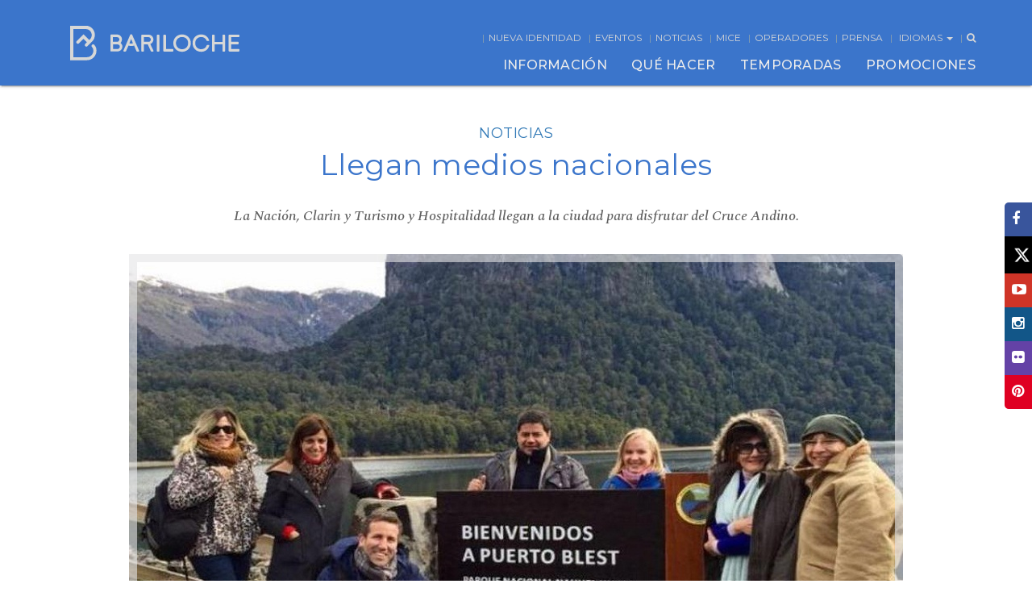

--- FILE ---
content_type: text/html; charset=UTF-8
request_url: https://barilocheturismo.gob.ar/es/ver-noticia/llegan-medios-nacionales
body_size: 14535
content:
<!DOCTYPE html>
<html lang="es">
<head>
	<meta charset="utf-8">
	<title>Bariloche - Sitio Web Oficial de Turismo</title>

<!-- Google tag (gtag.js) -->
<script async src="https://www.googletagmanager.com/gtag/js?id=G-MWWZG1CXV1"></script>
<script>
  window.dataLayer = window.dataLayer || [];
  function gtag(){dataLayer.push(arguments);}
  gtag('js', new Date());

  gtag('config', 'G-MWWZG1CXV1');
</script>


	<meta name="google-site-verification" content="ecUou-gODy7rcQQ9CmXiKsk4UfWcgq7peCirjVYn4UM" />
	<meta http-equiv="X-UA-Compatible" content="IE=edge">
    <meta name="viewport" content="width=device-width, initial-scale=1">
	<meta name="description" content="">
	<meta name="keywords" content="">
	<meta property="og:url" content="https://barilocheturismo.gob.ar/">
	<meta property="og:description" content="" />
	<meta property="og:image" content="https://barilocheturismo.gob.ar/images/og_logo_bariloche_2018.png">
	<meta property="og:title" content="Bariloche - Sitio Web Oficial de Turismo">
	<meta property="og:type" content="website">
	<meta property="og:site_name" content="Bariloche Turismo">
	<link rel="apple-touch-icon" sizes="57x57" href="https://barilocheturismo.gob.ar/apple-icon-57x57.png">
	<link rel="apple-touch-icon" sizes="60x60" href="https://barilocheturismo.gob.ar/apple-icon-60x60.png">
	<link rel="apple-touch-icon" sizes="72x72" href="https://barilocheturismo.gob.ar/apple-icon-72x72.png">
	<link rel="apple-touch-icon" sizes="76x76" href="https://barilocheturismo.gob.ar/apple-icon-76x76.png">
	<link rel="apple-touch-icon" sizes="114x114" href="https://barilocheturismo.gob.ar/apple-icon-114x114.png">
	<link rel="apple-touch-icon" sizes="120x120" href="https://barilocheturismo.gob.ar/apple-icon-120x120.png">
	<link rel="apple-touch-icon" sizes="144x144" href="https://barilocheturismo.gob.ar/apple-icon-144x144.png">
	<link rel="apple-touch-icon" sizes="152x152" href="https://barilocheturismo.gob.ar/apple-icon-152x152.png">
	<link rel="apple-touch-icon" sizes="180x180" href="https://barilocheturismo.gob.ar/apple-icon-180x180.png">
	<link rel="icon" type="image/png" sizes="192x192"  href="https://barilocheturismo.gob.ar/android-icon-192x192.png">
	<link rel="icon" type="image/png" sizes="32x32" href="https://barilocheturismo.gob.ar/favicon-32x32.png">
	<link rel="icon" type="image/png" sizes="96x96" href="https://barilocheturismo.gob.ar/favicon-96x96.png">
	<link rel="icon" type="image/png" sizes="16x16" href="https://barilocheturismo.gob.ar/favicon-16x16.png">
	<link rel="shortcut icon" href="https://barilocheturismo.gob.ar/favicon.ico" type="image/x-icon">
	<link rel="icon" href="https://barilocheturismo.gob.ar/favicon.ico" type="image/x-icon">
	<link rel="manifest" href="/manifest.json">
	<meta name="msapplication-TileImage" content="/ms-icon-144x144.png">

	<link rel="stylesheet" type="text/css" href="https://barilocheturismo.gob.ar/css/bootstrap.min.css?v=22" />
	<link rel="stylesheet" type="text/css" href="https://barilocheturismo.gob.ar/css/animate.min.css?v=22" />

	<link rel="stylesheet" type="text/css" href="https://barilocheturismo.gob.ar/css/font-awesome.min.css?v=22" />
	<link rel="stylesheet" type="text/css" href="https://barilocheturismo.gob.ar/css/weather-icons.min.css?v=22" />
	<link rel="stylesheet" type="text/css" href="https://barilocheturismo.gob.ar/css/jquery-ui.min.css?v=22" />
	<link rel="stylesheet" type="text/css" href="https://barilocheturismo.gob.ar/css/keyframes.min.css?v=22" />

			<link rel="stylesheet" type="text/css" href="https://barilocheturismo.gob.ar/csspreviaje/style_previaje_logos.css?v=20092017">
	<link rel="stylesheet" type="text/css" href="https://barilocheturismo.gob.ar/css/nav-buttons.css?v=20092017">
	<link rel="stylesheet" type="text/css" href="https://barilocheturismo.gob.ar/css/style_akamizado.css?v=20092018">
	<link rel="stylesheet" type="text/css" href="https://barilocheturismo.gob.ar/css/overrides_es.css?v=22" />
	<link rel='stylesheet' type='text/css' href='https://fonts.googleapis.com/css?family=Raleway:400,500,300,600,700,800'>
	<link rel='stylesheet' type='text/css' href='https://fonts.googleapis.com/css?family=Open+Sans:400,300,600,700'>
	<link rel='stylesheet' type='text/css' href='https://fonts.googleapis.com/css?family=Roboto:400,300,700,500'>
	<link rel="stylesheet" type='text/css' href="https://fonts.googleapis.com/css?family=Spectral:500i|Montserrat:400,500,700" >
	<link rel="stylesheet" type='text/css' href="https://fonts.googleapis.com/css?family=Montserrat:400,500,600,700,800&display=swap" >


	<script type="text/javascript" src="https://barilocheturismo.gob.ar/js/jquery.min.js"></script>
	<script type="text/javascript" src="https://barilocheturismo.gob.ar/js/bootstrap.min.js"></script>
	<script type="text/javascript" src="https://barilocheturismo.gob.ar/js/jquery.mobile.custom.min.js"></script>
	<script type="text/javascript" src="https://barilocheturismo.gob.ar/js/jquery-ui.min.js"></script>
	<script type="text/javascript" src="https://barilocheturismo.gob.ar/js/lang_es.js"></script>
	<script type="text/javascript" src="https://barilocheturismo.gob.ar/js/jquery.simpleWeather.js"></script>


	<!-- SCROLL -->
		<script type="text/javascript" src="https://barilocheturismo.gob.ar/js/jquery.mThumbnailScroller.min.js"></script>
	<link rel="stylesheet" type="text/css" href="https://barilocheturismo.gob.ar/css/jquery.mCustomScrollbar.min.css?v=22" />
	<link rel="stylesheet" type="text/css" href="https://barilocheturismo.gob.ar/css/jquery.mThumbnailScroller.min.css?v=22" />
	<script type="text/javascript" src="https://barilocheturismo.gob.ar/js/jquery.mCustomScrollbar.concat.min.js"></script>
			<!-- CONTACTO -->
	<script type="text/javascript" src="https://barilocheturismo.gob.ar/js/jquery.validate_es.js"></script>
	<script type="text/javascript" src="https://barilocheturismo.gob.ar/js/jquery-confirm.min.js"></script>
	<link rel="stylesheet" type="text/css" href="https://barilocheturismo.gob.ar/css/jquery-confirm.min.css?v=22" />
			<!-- REDES -->
	<script type="text/javascript" src="https://barilocheturismo.gob.ar/js/instafeed.min.js"></script>
			<!-- AVIONES -->
	<script type="text/javascript" src="https://barilocheturismo.gob.ar/js/countUp.min.js"></script>
	<script type="text/javascript" src="https://barilocheturismo.gob.ar/js/waypoints.min.js"></script>
	
	<script type="text/javascript" src="https://barilocheturismo.gob.ar/js/include.js"></script>


		<link rel="alternate" hreflang="es" href="https://barilocheturismo.gob.ar/es/ver-noticia/llegan-medios-nacionales">
	<link rel="alternate" hreflang="br" href="https://barilocheturismo.gob.ar/br/ver-noticia/llegan-medios-nacionales">
	<link rel="alternate" hreflang="en" href="https://barilocheturismo.gob.ar/en/ver-noticia/llegan-medios-nacionales">
	
	<script type="text/javascript">
		var base_url = 'https://barilocheturismo.gob.ar/';
		var lang = 'es';
	</script>

	<!--  -->
	<!-- Google Tag Manager -->
	<script>(function(w,d,s,l,i){w[l]=w[l]||[];w[l].push({'gtm.start':
	new Date().getTime(),event:'gtm.js'});var f=d.getElementsByTagName(s)[0],
	j=d.createElement(s),dl=l!='dataLayer'?'&l='+l:'';j.async=true;j.src=
	'https://www.googletagmanager.com/gtm.js?id='+i+dl;f.parentNode.insertBefore(j,f);
	})(window,document,'script','dataLayer','GTM-WXCSJXP');</script>
	<!-- End Google Tag Manager -->


</head>
<style>
.wrapper-menu ul.menu-top-list > li:before {
    padding-right: 5px;
    padding-left: 5px;
}


@media (max-width: 1200px) and (min-width:768px ){
    .wrapper-menu ul.menu-top-list > li {
	    font-size: 11px;
	    letter-spacing: -0.3px;
	    font-weight: normal;
	}
	.wrapper-menu ul.menu-top-list > li:before {
    	padding-right: 3px;
    	padding-left: 3px;
	}
}

.previaje-logos{
	display: none;
}

.wrapper-menu #logo-mobile {
    width: 210px;
    height: 40px;
    margin-left: 2rem;
    overflow: hidden;
    text-indent: -999px;
    background: url(https://barilocheturismo.gob.ar/images/home_new/logo-bariloche-mobile.svg?v1) center left no-repeat;
    background-size: contain;
    position: absolute;
	top: 6px; }

	/* .reserva-wrapper {
		position: relative !important;
		background-color: #94DDFF;
		height: 35px;
	}
	.reserva-inner {position: relative !important;}
	.reserva {
		display: flex;
		background-color: #94DDFF;
		height:35px;
		position: absolute;
		z-index: 22;
		justify-content: center;
		align-items: center;
	}
	.reserva:first-of-type {left: 0;}
	.reserva:last-of-type {
		right: 0;
	}
	.reserva-item {
		display: flex;
		justify-content: center;
		height: 100%;
		align-items: center;
		padding: 0 20px;
		font-family: 'Montserrat', sans-serif;
		font-size: 16px;
		font-weight: bold;
		text-transform: uppercase;
	}
	.reserva-img {

	}
	.reserva-cta {
		background-color: #D54783;
		color: #fff;
		cursor: pointer;
	}
	.reserva-text {
		color: #3b75cb;
	}

	.item-l {
    font-size: 26px;
    padding-left: 40px;
    padding-right: 40px;
	}

	.item-p {
	    background-color: #3B75CB;
	} */

	.popup-wrapper {
		position: absolute;
		width: 100%;
		height: 100vh;
		background-color: rgba(0,0,0, .4);
		z-index:9999;
		top: 0;
		display: none;
	}

	.popup-inner {
		background-color: #fff;
		width: 45%;
		/* height:50%; */
		margin: auto;
		padding: 10px 10px 40px 10px;
		border-radius: 8px;
		display: flex;
		flex-direction: column;
	}

	.popup-inner .popup-item {
		display: flex;
	}

	.popup-box {
		align-self: flex-end;
		flex-direction: column;
		cursor: pointer;
	}

	.popup-box .popup-box_cta {
		padding:5px 10px;
		background-color: #a9a9a9;
		border-radius: 4px;
		color: #fff;
		font-size: 16px;
		font-weight: bold;
		font-family: 'Montserrat', sans-serif;
	}

	.popup-logo {
		justify-content: center;
		padding: 2rem 0 2.5rem 0;
	}

	.popup-text {
		width: 85%;
		text-align: center;
		align-self: center;
		flex: 1;
		font-size: 17px;
		color: #243b95;
		font-weight: 500;
		flex-direction: column;
	}

	.popup-text p a {
		color: #243b95;
		text-decoration: underline;
	}

	.popup-text p:last-of-type {
		margin-bottom: 3rem;
		margin-top: 2rem;
	}

	.popup-check {
		flex-direction: row;
		width: 80%;
		margin: auto;
		align-items: center;
		justify-content: center;
	}

	.popup-check p {
		font-size: 14px;
		margin: 0;
		margin-left: .5rem;
		text-align: center;
	}

	.popup-button {
		align-self: center;
		width: 100%;
		display: flex;
		justify-content: center;
		color: #fff;
		margin-top: 2.5rem;
	}

	.popup-button button {
		background-color: #3b75cb;
		width: 50%;
		font-weight: bold;
		font-family: 'Montserrat', sans-serif;
		border: none;
		outline: none;
		padding: 10px 0;
		letter-spacing: 1.7px;
	}

	.popup-button button.disabled {
		background-color: #eee;
	}

	.d-flex {display: flex}
	.d-none {display: none}

	@media (max-width: 1030px) {
		.popup-inner {width: 65%;}
	}

	@media (max-width: 767px) {
		
		


		/* .reserva-item {
			padding: 0 7px;
			font-size: 9px;
		}

		.item-l {
			padding-left: 13px;
			padding-right: 13px;
			font-size: 13px;
			margin-left: 3px;
	}

		.item-p {
			font-size: 10px;
	}

		.item-r {
			font-size: 10px;
		} */


		.popup-inner {
			width: 90%;
			height: auto;
		}

		.popup-text {
			font-size: 14px;
			width: 90%;
		}

		.popup-check {
			width: 90%;
			align-items: unset;
		}

		.popup-check p {
			margin-left: 1rem;
			font-size: 10px;
		}


		 .primavera h2{
			 line-height:50px;
			 letter-spacing: 7.3px;
		 }
	}

	@media (max-width: 550px) {
		/* .reserva-wrapper {
			height: 70px;
		}
		.reserva-inner {
			display: flex;
			flex-direction: column;
		}
		.reserva {
			position: relative;
			width: 100%;
		} */
	}

	.popup-inner {
		background-color: #fff;
		width: 45%;
		/* height:50%; */
		margin: auto;
		padding: 10px 10px 40px 10px;
		border-radius: 8px;
		display: flex;
		flex-direction: column;
	}

	.popup-inner .popup-item {
		display: flex;
	}

	.popup-box {
		align-self: flex-end;
		flex-direction: column;
		cursor: pointer;
	}

	.popup-box .popup-box_cta {
		padding:5px 10px;
		background-color: #a9a9a9;
		border-radius: 4px;
		color: #fff;
		font-size: 16px;
		font-weight: bold;
		font-family: 'Montserrat', sans-serif !important;
	}

	.popup-logo {
		justify-content: center;
		padding: 2rem 0 2.5rem 0;
	}

	.popup-text {
		width: 80%;
		text-align: center;
		align-self: center;
		flex: 1;
		font-size: 17px;
		color: #243b95;
		font-weight: 500;
		flex-direction: column;
		font-family: 'Montserrat', sans-serif !important;
	}

	.popup-text p a {
		color: #243b95;
		text-decoration: underline;
	}

	.popup-text p:last-of-type {
		margin-bottom: 3rem;
		margin-top: 2rem;
	}

	.popup-check {
		flex-direction: row;
		width: 70%;
		margin: 1rem auto 1.5rem auto;
		justify-content: center;
		align-items: center;
		font-family: 'Montserrat', sans-serif !important;
	}

	.popup-check p {
		font-size: 14px;
		margin: 0;
		margin-left: .5rem;
		text-align: center;
	}

	.popup-button {
		align-self: center;
		width: 100%;
		display: flex;
		justify-content: center;
		color: #fff;
		margin-top: 1rem;
	}

	.popup-button button {
		background-color: #3b75cb;
		width: 50%;
		font-weight: bold;
		font-family: 'Montserrat', sans-serif;
		border: none;
		outline: none;
		padding: 10px 0;
		letter-spacing: 1.7px;
	}

	.popup-button button.disabled {
		background-color: #eee;
	}

	.d-flex {display: flex}
	.d-none {display: none}

	@media (max-width: 767px) {
		/* .reserva-item {
			padding: 0 7px;
		}

		.item-l {
			font-size:13px;
		}

		.item-r {
			font-size: 10px;
		} */

		.popup-inner {
			width: 90%;
			height: 70%;
		}

		.popup-text {
			font-size: 14px;
			width: 90%;
		}

		.popup-check {
			width: 90%;
			align-items: unset;
		}

		.popup-check p {
			margin-left: 1rem;
		}
		
		
		
	}
/*-----------------------------
updates by vizolini centurion
-----------------------------*/

.reserva:first-of-type {

    padding-right: 15px;
}
.reserva-inner {
	/* text-align:center; */
	display:table;
}

.reserva-item.reserva-text {

	display:none;
}
.reserva {
	width:200px;
	background-color:transparent;
	justify-content:left;
	position:relative;
	display:table-cell;
}
.reserva-item {

    border-top-right-radius: 50px;
    border-bottom-right-radius: 50px;
 	width:100%;
}

.wrapper-menu #navigationbar.scrolled {
    .reserva-wrapper: 82px;
}



/*----20.04.22 compre agora----*/


.compre-agora {
	display:none;
	float:right;
}

@media (max-width: 997px) {
	.compre-agora {

		left: 0;
    		right: 0;
    		margin-left: auto;
    		margin-right: auto;
		position:absolute;
		top: 60px;
		width:240px;
	}

}
.std-carousel-slide {
    min-height: 600px;
}






ul.socialbar > li:nth-child(5) {
 
    border-bottom-left-radius: 0px;
}
ul.socialbar > li:nth-child(6) {

    border-bottom-left-radius: 5px;
}



@media (max-width: 990px) {
	
		.zponzor-cuotasimple {
			margin-top:30px !important;
		}
}


	
	
/* x icon */ 
ul.socialbar > li > a > svg {
  padding-top: 7px;
  padding-left: 5px;
  font-size: 18px;
  transition: transform 150ms ease-in-out, -webkit-transform 150ms ease-in-out;
  will-change: transform;
	transform: scale(0.8);
}
ul.socialbar > li > a > svg:hover {
  -webkit-transform: scale(1.1);
  -ms-transform: scale(1.1);
      transform: scale(1.1);
}
ul.socialbar > li:nth-child(2) {
    background-color: #000;
}	
	
</style>

<body>
	<!-- Google Tag Manager (noscript) -->
	<noscript><iframe src="https://www.googletagmanager.com/ns.html?id=GTM-WXCSJXP"
	height="0" width="0" style="display:none;visibility:hidden"></iframe></noscript>
	<!-- End Google Tag Manager (noscript) -->
	<!-- ======================== -->
	<!-- >>> MENU NAV         <<< -->
	<!-- ======================== -->
	<div class="wrapper wrapper-menu">
		<nav class="wrapper navbar navbar-default navbar-fixed-top" id="navigationbar">
			<div class="previaje-logos">
				<div class="previaje-logos__logos">
					<img style="padding-right: 25px" src="https://barilocheturismo.gob.ar/images/previaje/logo_ministerio_turismo.png" alt="Ministerio de Turismo">
					<img src="https://barilocheturismo.gob.ar/images/previaje/logo_safe_travels.png" alt="Safe Travels">
				</div>
			</div>
			<div class="container container-menu">
				<div class="navbar-header">
					<button type="button" class="navbar-toggle" id="navbar-toggle">
						<span class="icon-bar"></span>
						<span class="icon-bar"></span>
						<span class="icon-bar"></span>
						<span class="icon-bar"></span>
					</button>
				</div>
				<a href="https://barilocheturismo.gob.ar/es" id="logo-mobile" class="visible-xs"></a>
				<ul class="menu-top-list visible-xs">
					<li class="menu-weather-icon"></li>
					<li class="menu-weather-temp"></li>
				</ul>
				<div class="row hidden-xs">
					<div class="col-sm-1 col-md-3 col-lg-4" >
						<a href="https://barilocheturismo.gob.ar/es">
							<div id="logo" class="navbar-logo">
								<div>

								</div>
								<div class="bariloche-title">
									<h1>Bariloche</h1>
									<!--<img src="https://barilocheturismo.gob.ar/images/logos/quiero-estar-ahi.png" alt="Bariloche Logo" class="">-->
									<!-- <span class="quiero-estar-ahi">¡Quiero estar ahí!</span>
									<span class="patagonia">PATAGONIA - ARGENTINA</span> -->
								</div>
							</div>
						</a>
					</div>
					<div class="col-sm-11 col-md-9 col-lg-8">
						<ul class="form-search hidden" id="form-search">
							<li><input type="text" class="input-search" id="frmSearch" placeholder="Escriba el texto para buscar..."></li>
							<li><button type="submit" class=""><i class="fa fa-search"></i></button></li>
							<li><button class="btn-fa-remove" id="close-search" type="button"><i class="fa fa-remove"></i></button></li>
							<li id="searchResults"></li>
						</ul>
						<ul class="menu-top-list">
							<li class="menu-weather-icon"></li>
							<li class="menu-weather-temp"></li>
<li><a href="https://barilocheturismo.gob.ar/es/nueva-identidad">NUEVA IDENTIDAD</a></li>                     		<li><a href="https://barilocheturismo.gob.ar/es/eventos">Eventos</a></li>
							<li><a href="https://barilocheturismo.gob.ar/es/noticias">Noticias</a></li>
							<li><a href="https://barilocheturismo.gob.ar/es/turismo-corporativo">MICE</a></li>
							<li><a href="https://barilocheturismo.gob.ar/es/operadores">Operadores</a></li>
							<li><a href="https://barilocheturismo.gob.ar/es/prensa">Prensa</a></li>

							<li class="dropdown">
								<a href="#" class="dropdown-toggle" data-toggle="dropdown" role="button" aria-haspopup="true" aria-expanded="false" >Idiomas <span class="caret"></span></a>
								<ul class="dropdown-menu in" style="z-index: 10000;">
																			<li><a href="https://barilocheturismo.gob.ar/es/ver-noticia/llegan-medios-nacionales">ESPAÑOL</a></li>
										<li><a href="https://barilocheturismo.gob.ar/en/ver-noticia/llegan-medios-nacionales">ENGLISH</a></li>
										<li><a href="https://barilocheturismo.gob.ar/br/ver-noticia/llegan-medios-nacionales">PORTUGUÊS</a></li>
																	</ul>
							</li>
							<li id="open-search"><a><i class="fa fa-search"></i></a></li>
						</ul>
					</div>
				</div>
				<div class="collapse navbar-collapse" id="navbar-collapse">
					<ul class="nav navbar-nav navbar-right hidden-xs" role="menu" id="mainmenunav">
						<li class="popup-menu-hover" role="menuitem" data-target="0"><a href="javascript:void(0)" class="_page-scroll main-menu-item">INFORMACIÓN</a></li>
						<li class="popup-menu-hover" role="menuitem" data-target="1"><a href="javascript:void(0)" class="_page-scroll main-menu-item">QUÉ HACER</a></li>
						<li class="popup-menu-hover" role="menuitem" data-target="3"><a href="javascript:void(0)" class="_page-scroll main-menu-item">TEMPORADAS</a></li>
						<li class="popup-menu-hover" role="menuitem" data-target="2"><a href="javascript:void(0)" class="_page-scroll main-menu-item">PROMOCIONES</a></li>
					</ul>
				</div><!-- collapse -->
				<nav class="popup-menu-slider"><!-- start slide menu -->

											<div class="container popup-menu popup-menu-one" id="popmenu-item-0">
	<div class="row popup-indicators">
		<i class="col-xs-12 fa fa-caret-up popup-indicator  one"></i>
	</div>
	<div class="row popup-menu-box">
		<div class="col-sm-4">
			<div class="row">
				<div class="col-xs-12">
					<a href="https://barilocheturismo.gob.ar/es/buscar-prestadores/agencias-de-viaje" class="popup-thumb-link agencias-de-viajes">
					
					</a>
				</div>
				<div class="col-xs-12">
					<a href="https://barilocheturismo.gob.ar/es/buscar-hotel"  class="popup-thumb-link buscar-alojamiento">
						<!--<span class="description"><i class="fa fa-chevron-right"></i></span>-->
					</a>
				</div>
			</div>
		</div>
		<div class="col-sm-4">
			<ul class="slide-menu">
				<li class="heading"><span>Datos de Interés</span></li>
				<li><a href="https://barilocheturismo.gob.ar/es/sobre-bariloche">Sobre Bariloche</a></li>
				<li><a href="https://barilocheturismo.gob.ar/es/mapas-y-planos">Mapas y planos</a></li>
				<li><a href="https://barilocheturismo.gob.ar/es/como-llegar">Cómo llegar</a></li>
				<li><a href="https://barilocheturismo.gob.ar/es/buscar-prestadores/agencias-de-viaje">Agencias de viaje</a></li>
				<li><a href="https://barilocheturismo.gob.ar/es/telefonos-utiles-y-contacto">Teléfonos útiles</a></li>
								<li><a href="https://barilocheturismo.gob.ar/es/buscar-comercio">Comercios y servicios</a></li>
								<li><a href="https://barilocheturismo.gob.ar/es/fotos-y-videos">Fotos y videos</a></li>
				<li><a href="https://barilocheturismo.gob.ar/es/preguntas-frecuentes">Preguntas frecuentes</a></li>
				<li><a href="https://barilocheturismo.gob.ar/es/contacto">Contacto</a></li>

			</ul>
		</div>
		<div class="col-sm-4">
			<ul class="slide-menu">
				<li class="heading o-information-heading"><span>Alojamiento y Transporte</span></li>
				<li><a href="https://barilocheturismo.gob.ar/es/buscar-hotel">Buscar alojamiento</a></li>
				<li><a href="https://barilocheturismo.gob.ar/es/buscar-prestadores/alquiler-de-autos">Alquiler de autos</a></li>
				<li><a href="https://barilocheturismo.gob.ar/es/transporte-publico">Transporte público</a></li>
				<li><a href="https://barilocheturismo.gob.ar/es/buscar-prestadores/motorhomes">Áreas para Motorhomes</a></li>
			</ul>
		</div>
	</div>
</div><!-- popup menu item  2-->
<div class="container popup-menu" id="popmenu-item-1">
	<div class="row popup-indicators">
		<i class="col-xs-12 fa fa-caret-up popup-indicator  two"></i>
	</div>
	<div class="row popup-menu-box">
		<div class="col-md-3 col-sm-6 hidden-sm">
			<div class="row">
				<div class="col-xs-12">
					<a href="https://barilocheturismo.gob.ar/es/aventura" class="popup-thumb-link aventura-aventura">
						<span class="description">Aventura<i class="fa fa-chevron-right"></i></span>
					</a>
				</div>
				<div class="col-xs-12">
					<a href="https://barilocheturismo.gob.ar/es/vida-nocturna" class="popup-thumb-link vida-nocturna">
						<span class="description">Vida Nocturna<i class="fa fa-chevron-right"></i></span>
					</a>
				</div>
			</div>
		</div>
		<div class="col-sm-4 col-md-3">
			<ul class="slide-menu">
				<li class="heading"><span>Gastronomía</span></li>
				<li><a href="https://barilocheturismo.gob.ar/es/gastronomia">Descubrí la gastronomía</a></li>
				<li><a href="https://barilocheturismo.gob.ar/es/buscar-casas-de-te">Casas de té</a></li>
				<li><a href="https://barilocheturismo.gob.ar/es/buscar-chocolateria">Chocolaterías</a></li>
				<li><a href="https://barilocheturismo.gob.ar/es/buscar-confiteria">Confiterías</a></li>
				<li><a href="https://barilocheturismo.gob.ar/es/buscar-restaurante">Restaurantes</a></li>
				<li><a href="https://barilocheturismo.gob.ar/es/cervecerias">Cervecerías</a></li>
			</ul>
			<ul class="slide-menu">
				<li class="heading"><span>Vida Nocturna</span></li>
				<li><a href="https://barilocheturismo.gob.ar/es/vida-nocturna">Descubrí la vida nocturna</a></li>
				<li><a href="https://barilocheturismo.gob.ar/es/buscar-bares-y-pubs">Bares y pubs</a></li>
				<li><a href="https://barilocheturismo.gob.ar/es/buscar-discos">Discos</a></li>
				<li><a style="font-family: Montserrat;text-transform: uppercase;font-weight: bold;color: #3b75cb;font-size: 13px;" href="https://barilocheturismo.gob.ar/es/experiencias">Experiencias</a></li>
			</ul>
			
		</div>
		<div class="col-sm-4 col-md-3">
			<ul class="slide-menu">
				<li class="heading"><span>Aventura</span></li>
				<li><a href="https://barilocheturismo.gob.ar/es/aventura">Descubrí la aventura</a></li>
														<li><a href="https://barilocheturismo.gob.ar/es/aventura-buceo">Buceo</a></li>
										<li><a href="https://barilocheturismo.gob.ar/es/aventura-cabalgatas">Cabalgatas</a></li>
										<li><a href="https://barilocheturismo.gob.ar/es/aventura-canopy">Canopy</a></li>
										<li><a href="https://barilocheturismo.gob.ar/es/aventura-escalada">Escalada</a></li>
										<li><a href="https://barilocheturismo.gob.ar/es/aventura-kayak">Kayak</a></li>
										<li><a href="https://barilocheturismo.gob.ar/es/aventura-kite-surf">Kitesurf</a></li>
										<li><a href="https://barilocheturismo.gob.ar/es/aventura-mountain-bike">Mountain bike</a></li>
										<li><a href="https://barilocheturismo.gob.ar/es/aventura-nautica">Navegación</a></li>
										<li><a href="https://barilocheturismo.gob.ar/es/aventura-parapente">Parapente</a></li>
										<li><a href="https://barilocheturismo.gob.ar/es/aventura-pesca-deportiva">Pesca deportiva</a></li>
										<li><a href="https://barilocheturismo.gob.ar/es/aventura-rafting">Rafting</a></li>
										<li><a href="https://barilocheturismo.gob.ar/es/aventura-refugios">Refugios</a></li>
										<li><a href="https://barilocheturismo.gob.ar/es/aventura-stand-up-paddle">Stand up paddle</a></li>
										<li><a href="https://barilocheturismo.gob.ar/es/aventura-stand-up-rafting">Stand up rafting </a></li>
										<li><a href="https://barilocheturismo.gob.ar/es/aventura-trekking">Trekking</a></li>
							</ul>
		</div>
		<div class="col-sm-4 col-md-3">
			<ul class="slide-menu">
				<li class="heading"><span>Actividades</span></li>
				<li><a href="https://barilocheturismo.gob.ar/es/actividades">Descubrí las actividades</a></li>
														<li><a href="https://barilocheturismo.gob.ar/es/actividades-cerros">Cerros</a></li>
										<li><a href="https://barilocheturismo.gob.ar/es/esqui-y-nieve">Esquí y nieve</a></li>
										<li><a href="https://barilocheturismo.gob.ar/es/estepa">Estepa</a></li>
										<li><a href="https://barilocheturismo.gob.ar/es/excursiones-lacustres">Excursiones lacustres</a></li>
										<li><a href="https://barilocheturismo.gob.ar/es/excursiones-terrestres">Excursiones terrestres</a></li>
										<li><a href="https://barilocheturismo.gob.ar/es/golf">Golf</a></li>
										<li><a href="https://barilocheturismo.gob.ar/es/lagos-y-playas">Lagos y playas</a></li>
										<li><a href="https://barilocheturismo.gob.ar/es/actividades-paseos">Paseos</a></li>
										<li><a href="https://barilocheturismo.gob.ar/es/excursiones-en-tren">Tren</a></li>
										<li><a href="https://barilocheturismo.gob.ar/es/viaje-de-egresados">Viaje de egresados</a></li>
							</ul>
			<ul class="slide-menu">
				<li class="heading"><span>Cultura y entretenimiento</span></li>
													<li><a href="https://barilocheturismo.gob.ar/es/espacios-culturales">Espacios culturales</a></li>
									<li><a href="https://barilocheturismo.gob.ar/es/esparcimiento">Esparcimiento</a></li>
									<li><a href="https://barilocheturismo.gob.ar/es/ferias-artesanales">Ferias Artesanales</a></li>
									<li><a href="https://barilocheturismo.gob.ar/es/lugares-de-interes">Lugares de interés</a></li>
							</ul>
		</div>
	</div>
</div><!-- popup menu item -->
<div class="container popup-menu popup-menu-three" id="popmenu-item-2">
	<div class="row popup-indicators">
		<i class="col-xs-12 fa fa-caret-up popup-indicator  three"></i>
	</div>
	<div class="row popup-menu-box">
		<div class="col-sm-12">
			<div class="row">				
				<div class="col-xs-12">
					<ul class="slide-menu">
						<li class="heading"><a href="https://barilocheturismo.gob.ar/es/promociones">Beneficios</a></li>
					</ul>
				</div>
				<div class="col-xs-12">
					<a href="https://barilocheturismo.gob.ar/es/promociones" class="popup-thumb-link promotion descubri-descuento">					
					</a>
				</div>				
			</div>
		</div>
	</div>
</div><!-- popup menu item -->
<div class="container popup-menu" id="popmenu-item-3">
	<div class="row popup-indicators">
		<i class="col-xs-12 fa fa-caret-up popup-indicator  four"></i>
	</div>
	<div class="row popup-menu-box">
		<div class="col-md-3 col-sm-6">
			<div class="row">
				<div class="col-xs-12">
					<ul class="slide-menu">
						<li class="heading"><a href="https://barilocheturismo.gob.ar/es/verano-en-bariloche">Verano</a></li>
					</ul>
				</div>
				<div class="col-xs-12">
					<a href="https://barilocheturismo.gob.ar/es/verano-en-bariloche"><img src="https://barilocheturismo.gob.ar/images/home/thumb-verano.jpg?v3" class="popup-thumb-season" alt="menu"></a>
				</div>
			</div>
		</div>
		<div class="col-md-3 col-sm-6">
			<div class="row">
				<div class="col-xs-12">
					<ul class="slide-menu">
						<li class="heading"><a href="https://barilocheturismo.gob.ar/es/otono-en-bariloche">Otoño</a></li>
					</ul>
				</div>
				<div class="col-xs-12">
					<a href="https://barilocheturismo.gob.ar/es/otono-en-bariloche"><img src="https://barilocheturismo.gob.ar/images/home/thumb-otono.jpg?v3" class="popup-thumb-season" alt="menu"></a>
				</div>
			</div>
		</div>
		<div class="clearfix visible-sm-block"></div>
		<div class="col-md-3 col-sm-6">
			<div class="row">
				<div class="col-xs-12">
					<ul class="slide-menu">
						<li class="heading"><a href="https://barilocheturismo.gob.ar/es/invierno-en-bariloche">Invierno</a></li>
					</ul>
				</div>
				<div class="col-xs-12">
					<a href="https://barilocheturismo.gob.ar/es/invierno-en-bariloche"><img src="https://barilocheturismo.gob.ar/images/home/thumb-invierno.jpg?v3" class="popup-thumb-season" alt="menu"></a>
				</div>
			</div>
		</div>
		<div class="col-md-3 col-sm-6">
			<div class="row">
				<div class="col-xs-12">
					<ul class="slide-menu">
						<li class="heading"><a href="https://barilocheturismo.gob.ar/es/primavera-en-bariloche">Primavera</a></li>
					</ul>
				</div>
				<div class="col-xs-12">
					<a href="https://barilocheturismo.gob.ar/es/primavera-en-bariloche"><img src="https://barilocheturismo.gob.ar/images/home/thumb-primavera.jpg?v3" class="popup-thumb-season" alt="menu"></a>
				</div>
			</div>	
		</div>
	</div>
</div><!-- popup menu item -->
									</nav>
			</div>
            
            
            
			<div class="navbar-fixed-top nav-buttons" id="navReservas">

				<div class="container">

					<div class="compre-agora"><img src="https://barilocheturismo.gob.ar/images/compre-agora.png" usemap="#compreAgoraImageMap" id="compreAgoraImage">
                      <map name="compreAgoraImageMap">
                        <area shape="rect" coords="3,34,56,66" href="https://materiais.agaxturviagens.com.br/bariloche-exclusivo-agaxtur-2022" target="_blank">
                        <area shape="rect" coords="66,33,122,68" href="https://www.decolar.com/ofertas-viagens/turismo-bariloche" target="_blank">
                        <area shape="rect" coords="125,33,178,69" href="https://mondialeturismo.com.br/" target="_blank">
                        <area shape="rect" coords="185,34,233,70" href="https://www.cvc.com.br/pacotes-turisticos/v2/search?isCart=1&IataOri=SAO&IataDes=BRC&CheckIn=2022-06-09&CheckOut=2022-06-15&Rooms=1&Adults=2&Children=0&ChildAges=&ZoneIdOrigin=9626&ZoneId=36&OriginDesc=S%C3%A3o%20Paulo,%20S%C3%A3o%20Paulo&DestinationDesc=Bariloche,%20Rio%20Negro&DestinationLat=-41.15&DestinationLon=-71.3&Classes=eco&Direct=false&CityOrigin=S%C3%A3o%20Paulo&City=Bariloche&StateOrigin=S%C3%A3o%20Paulo&State=Rio%20Negro&CountryOrigin=Brasil&Country=Argentina" target="_blank">
                      </map>
					  
					</div>

					<div style="position: absolute; left: 0; right: 0; margin-left: auto; margin-right: auto; width: 200px; ">

							<!-- RESERVAS #60 -->
					</div>
				</div><!-- end container -->
			</div><!-- end navReservas -->            
            
            
            
             
 


			<div class="popup-wrapper" id="popup">
				<div class="popup-inner">
					<div class="popup-item popup-box" id="popup-closer">
						<div class="popup-box_cta">X</div>
					</div>
					<div class="popup-item popup-logo">'
						<img src="https://barilocheturismo.gob.ar/images/volvemos-pronto/desktop/reserva-popup-logo.png" alt="bariloche popup logo">
					</div>
					<div class="popup-item popup-text">
						<p>Ud. está saliendo del sitio oficial de Bariloche Turismo e ingresando a un motor de reservas donde encontrará prestadores habilitados de la ciudad.</p>
						<p>Previo a ingresar por favor lea los <a href="https://barilocheturismo.gob.ar/es/terminos">términos legales</a>.</p>
					</div>
					<div class="popup-item popup-check">
						<div>
						<input type="checkbox" name="" id="aceptarTyC">
						</div>
						<p>Acepto los términos legales para ingresar en el motor de reservas</p>
					</div>
					<div class="popup-item popup-button">
						<button class="disabled" id="popup-button" disabled>ACEPTAR</button>
					</div>
				</div>
			</div>



		</nav><!-- end slide menu -->
	</div>
	<!-- ======================== -->
	<!-- >>>  mobile menu    <<< -->
	<!-- ======================== -->
	<div class="wrapper wrapper-mobilemenu hidden-sm hidden-md hidden-lg">

					<nav class="container container-mobile-menu">
	<div class="row mobile-lang-box">
		<div class="col-xs-12">
			<span class="mobile-menu-selector-text">Idiomas</span>
			<ul class="mobile-lang-selector">
            											  
				<li><a class="mobile-menu-selector" href="https://barilocheturismo.gob.ar/es/ver-noticia/llegan-medios-nacionales">ES</a></li>
				<li><a class="mobile-menu-selector" href="https://barilocheturismo.gob.ar/en/ver-noticia/llegan-medios-nacionales">EN</a></li>
				<li><a class="mobile-menu-selector" href="https://barilocheturismo.gob.ar/br/ver-noticia/llegan-medios-nacionales">BR</a></li>
<!--
preview cambio menu 23.09.22
				<li><a class="mobile-menu-selector" href="https://barilocheturismo.gob.ar/es/ver-noticia/llegan-medios-nacionales">ES</a></li>
				<li><a class="mobile-menu-selector" href="https://barilocheturismo.gob.ar/en/ver-noticia/llegan-medios-nacionales">EN</a></li>
				<li><a class="mobile-menu-selector" href="https://barilocheturismo.gob.ar/br/ver-noticia/llegan-medios-nacionales">BR</a></li>
-->

<!--
				<li><a class="mobile-menu-selector" href="https://barilocheturismo.gob.ar/es/ver-noticia">ES</a></li>
				<li><a class="mobile-menu-selector" href="https://barilocheturismo.gob.ar/en/ver-noticia">EN</a></li>
				<li><a class="mobile-menu-selector" href="https://barilocheturismo.gob.ar/br/ver-noticia">BR</a></li>
-->
			</ul>
		</div>
	</div>
	<ul class="row mobilemenu-list" id="mobilemenu-acordion" role="tablist" aria-multiselectable="true">
		<li class="col-xs-12"><!-- start panel-->
			<a class="collapsed" role="button" data-toggle="collapse" data-parent="#mobilemenu-acordion" href="#collapseMenuZero" aria-expanded="true" aria-controls="collapseMenuZero">
				   <i>
				   	<img src="https://barilocheturismo.gob.ar/images/icons/alojamiento-25px-19px.svg?v3" class="mobilemenu-sleep-icon" alt="hotel">
				   </i>
				<span>Buscar Alojamiento</span>
			</a>
			<ul id="collapseMenuZero" class="row panel-collapse collapse">
				<li class="col-xs-12">
					<form class="form-inline" method="POST" name="search_hotel_mobile" id="search_hotel_mobile" action="https://barilocheturismo.gob.ar/es/buscar-hotel-por-nombre/">
						<div class="form-group">
							<input type="text" class="form-control mobilemenu-search-input" placeholder="Alojamiento" id="search_hotel_input_mobile" name="search_hotel_input">
							<button class="btn  btn-primary mobilemenu-search-btn" type="submit">Buscar</button>
						</div>
					</form>

				</li>
			</ul>
		</li><!--end panel-->
		<li class="col-xs-12"><!-- start panel-->
			<a class="collapsed" role="button" data-toggle="collapse" data-parent="#mobilemenu-acordion" href="#collapseMenuOne" aria-expanded="true" aria-controls="collapseMenuOne">
				<i class="fa-stack">
				    <i class="fa fa-circle-thin fa-stack-2x"></i>
				    <i class="fa fa-info fa-stack-1x"></i>
				</i>
				<span>INFORMACIÓN</span>
			</a>
			<ul id="collapseMenuOne" class="row panel-collapse collapse">
				<li class="col-xs-12"><a href="https://barilocheturismo.gob.ar/es/sobre-bariloche">Sobre Bariloche</a></li>
				<li class="col-xs-12"><a href="https://barilocheturismo.gob.ar/es/mapas-y-planos">Mapas y planos</a></li>
				<li class="col-xs-12"><a href="https://barilocheturismo.gob.ar/es/como-llegar">Cómo llegar</a></li>
				<li class="col-xs-12"><a href="https://barilocheturismo.gob.ar/es/buscar-prestadores/agencias-de-viaje">Agencias de viaje</a></li>
				<li class="col-xs-12"><a href="https://barilocheturismo.gob.ar/es/telefonos-utiles-y-contacto">Teléfonos útiles</a></li>
								<li class="col-xs-12"><a href="https://barilocheturismo.gob.ar/es/buscar-comercio">Comercios y servicios</a></li>
								<li class="col-xs-12"><a href="https://barilocheturismo.gob.ar/es/fotos-y-videos">Fotos y videos</a></li>
				<li class="col-xs-12"><a href="https://barilocheturismo.gob.ar/es/preguntas-frecuentes">Preguntas frecuentes</a></li>
				<li class="col-xs-12"><a href="https://barilocheturismo.gob.ar/es/contacto">Contacto</a></li>
				<li class="col-xs-12"><a href="https://barilocheturismo.gob.ar/es/buscar-hotel">Buscar alojamiento</a></li>
				<li class="col-xs-12"><a href="https://barilocheturismo.gob.ar/es/buscar-prestadores/alquiler-de-autos">Alquiler de autos</a></li>
				<li class="col-xs-12"><a href="https://barilocheturismo.gob.ar/es/transporte-publico">Transporte público</a></li>
			</ul>
		</li><!--end panel-->
		<li class="col-xs-12">
			<a id="covid-redirect" href="https://barilocheturismo.gob.ar/es/coronavirus">Acerca del COVID-19</a>
		</li>
		<li class="col-xs-12"><!-- start panel-->
			<a class="collapsed" role="button" data-toggle="collapse" data-parent="#mobilemenu-acordion" href="#collapseMenuFour" aria-expanded="false" aria-controls="collapseMenuFour">
			
				    <i class="fa fa-cutlery fa-2x"></i>
			
				<span>Gastronomía</span>
			</a>
			<ul id="collapseMenuFour" class="row panel-collapse collapse">
				<li class="col-xs-12"><a href="https://barilocheturismo.gob.ar/es/gastronomia">Descubrí la gastronomía</a></li>
				<li class="col-xs-12"><a href="https://barilocheturismo.gob.ar/es/buscar-casas-de-te">Casas de té</a></li>
				<li class="col-xs-12"><a href="https://barilocheturismo.gob.ar/es/buscar-chocolateria">Chocolaterías</a></li>
				<li class="col-xs-12"><a href="https://barilocheturismo.gob.ar/es/buscar-confiteria">Confiterías</a></li>
				<li class="col-xs-12"><a href="https://barilocheturismo.gob.ar/es/buscar-restaurante">Restaurantes</a></li>
				<li class="col-xs-12"><a href="https://barilocheturismo.gob.ar/es/cervecerias">Cervecerías</a></li>
			</ul>
		</li><!-- end panel-->
		<li class="col-xs-12"><!-- start panel-->
			<a class="collapsed" role="button" data-toggle="collapse" data-parent="#mobilemenu-acordion" href="#collapseMenuFive" aria-expanded="false" aria-controls="collapseMenuFive">
				<i class="fa fa-glass fa-2x"></i>
				<span>Vida Nocturna</span>
			</a>
			<ul id="collapseMenuFive" class="row panel-collapse collapse">
				<li class="col-xs-12"><a href="https://barilocheturismo.gob.ar/es/vida-nocturna">Descubrí la vida nocturna</a></li>
				<li class="col-xs-12"><a href="https://barilocheturismo.gob.ar/es/buscar-bares-y-pubs">Bares y pubs</a></li>
				
				<li class="col-xs-12"><a href="https://barilocheturismo.gob.ar/es/buscar-discos">Discos</a></li>
			</ul>
		</li><!-- end panel-->
		<li class="col-xs-12"><!-- start panel-->
			<a class="collapsed" role="button" data-toggle="collapse" data-parent="#mobilemenu-acordion" href="#collapseMenuSix" aria-expanded="false" aria-controls="collapseMenuSix">
				<i class="fa fa-bicycle fa-2x"></i>
				<span>Aventura</span>
			</a>
			<ul id="collapseMenuSix" class="row panel-collapse collapse">
				<li class="col-xs-12"><a href="https://barilocheturismo.gob.ar/es/aventura">Descubrí la aventura</a></li>
														<li class="col-xs-12"><a href="https://barilocheturismo.gob.ar/es/aventura-buceo">Buceo</a></li>
										<li class="col-xs-12"><a href="https://barilocheturismo.gob.ar/es/aventura-cabalgatas">Cabalgatas</a></li>
										<li class="col-xs-12"><a href="https://barilocheturismo.gob.ar/es/aventura-canopy">Canopy</a></li>
										<li class="col-xs-12"><a href="https://barilocheturismo.gob.ar/es/aventura-escalada">Escalada</a></li>
										<li class="col-xs-12"><a href="https://barilocheturismo.gob.ar/es/experiencias">Experiencias</a></li>
										<li class="col-xs-12"><a href="https://barilocheturismo.gob.ar/es/aventura-kayak">Kayak</a></li>
										<li class="col-xs-12"><a href="https://barilocheturismo.gob.ar/es/aventura-kite-surf">Kitesurf</a></li>
										<li class="col-xs-12"><a href="https://barilocheturismo.gob.ar/es/aventura-mountain-bike">Mountain bike</a></li>
										<li class="col-xs-12"><a href="https://barilocheturismo.gob.ar/es/aventura-nautica">Navegación</a></li>
										<li class="col-xs-12"><a href="https://barilocheturismo.gob.ar/es/aventura-parapente">Parapente</a></li>
										<li class="col-xs-12"><a href="https://barilocheturismo.gob.ar/es/aventura-pesca-deportiva">Pesca deportiva</a></li>
										<li class="col-xs-12"><a href="https://barilocheturismo.gob.ar/es/aventura-rafting">Rafting</a></li>
										<li class="col-xs-12"><a href="https://barilocheturismo.gob.ar/es/aventura-refugios">Refugios</a></li>
										<li class="col-xs-12"><a href="https://barilocheturismo.gob.ar/es/aventura-stand-up-paddle">Stand up paddle</a></li>
										<li class="col-xs-12"><a href="https://barilocheturismo.gob.ar/es/aventura-stand-up-rafting">Stand up rafting </a></li>
										<li class="col-xs-12"><a href="https://barilocheturismo.gob.ar/es/aventura-trekking">Trekking</a></li>
							</ul>
		</li><!-- end panel-->
		<li class="col-xs-12"><!-- start panel-->
			<a class="collapsed" role="button" data-toggle="collapse" data-parent="#mobilemenu-acordion" href="#collapseMenuSeven" aria-expanded="false" aria-controls="collapseMenuSeven">
				<i class="fa fa-ship fa-2x"></i>
				<span>Actividades</span>
			</a>
			<ul id="collapseMenuSeven" class="row panel-collapse collapse">
				<li class="col-xs-12"><a href="https://barilocheturismo.gob.ar/es/actividades">Descubrí las actividades</a></li>
																		<li class="col-xs-12"><a href="https://barilocheturismo.gob.ar/es/actividades-cerros">Cerros</a></li>
										<li class="col-xs-12"><a href="https://barilocheturismo.gob.ar/es/esqui-y-nieve">Esquí y nieve</a></li>
										<li class="col-xs-12"><a href="https://barilocheturismo.gob.ar/es/estepa">Estepa</a></li>
										<li class="col-xs-12"><a href="https://barilocheturismo.gob.ar/es/excursiones-lacustres">Excursiones lacustres</a></li>
										<li class="col-xs-12"><a href="https://barilocheturismo.gob.ar/es/excursiones-terrestres">Excursiones terrestres</a></li>
										<li class="col-xs-12"><a href="https://barilocheturismo.gob.ar/es/golf">Golf</a></li>
										<li class="col-xs-12"><a href="https://barilocheturismo.gob.ar/es/lagos-y-playas">Lagos y playas</a></li>
										<li class="col-xs-12"><a href="https://barilocheturismo.gob.ar/es/actividades-paseos">Paseos</a></li>
										<li class="col-xs-12"><a href="https://barilocheturismo.gob.ar/es/excursiones-en-tren">Tren</a></li>
										<li class="col-xs-12"><a href="https://barilocheturismo.gob.ar/es/turismo-joven">Viaje de egresados</a></li>
							</ul>
		</li><!-- end panel-->
		<li class="col-xs-12"><!-- start panel-->
			<a class="collapsed" role="button" data-toggle="collapse" data-parent="#mobilemenu-acordion" href="#collapseMenuEight" aria-expanded="false" aria-controls="collapseMenuEight">
				<i class="fa fa-institution fa-2x"></i>
				<span>Cultura y entretenimiento</span>
			</a>
			<ul id="collapseMenuEight" class="row panel-collapse collapse">
				<li><a href="https://barilocheturismo.gob.ar/es/esparcimiento">Esparcimiento</a></li>
				<li><a href="https://barilocheturismo.gob.ar/es/lugares-de-interes">Lugares de interés</a></li>
				<li><a href="https://barilocheturismo.gob.ar/es/espacios-culturales">Espacios culturales</a></li>
				<li><a href="https://barilocheturismo.gob.ar/es/ferias-artesanales">Ferias Artesanales</a></li>
			</ul>
		</li><!-- end panel-->
		<li class="col-xs-12"><!-- start panel-->
			<a class="collapsed" role="button" data-toggle="collapse" data-parent="#mobilemenu-acordion" href="#collapseMenuNine" aria-expanded="false" aria-controls="collapseMenuNine">
				<i class="fa-stack">
				    <i class="fa fa-circle-thin fa-stack-2x"></i>
				    <i class="fa fa-sun-o fa-stack-1x"></i>
				</i>
				<span>TEMPORADAS</span>
			</a>
			<ul id="collapseMenuNine" class="row panel-collapse collapse">
				<li class="col-xs-12"><a href="https://barilocheturismo.gob.ar/es/verano-en-bariloche">Verano</a></li>
				<li class="col-xs-12"><a href="https://barilocheturismo.gob.ar/es/otono-en-bariloche">Otoño</a></li>
				<li class="col-xs-12"><a href="https://barilocheturismo.gob.ar/es/invierno-en-bariloche">Invierno</a></li>
				<li class="col-xs-12"><a href="https://barilocheturismo.gob.ar/es/primavera-en-bariloche">Primavera</a></li>
			</ul>
		</li><!-- end panel-->
		<li class="col-xs-12"><!-- start panel-->
			<a class="collapsed" role="button" data-toggle="collapse" data-parent="#mobilemenu-acordion" href="#collapseMenuThree" aria-expanded="false" aria-controls="collapseMenuThree">
				<i class="fa fa-dollar fa-2x"></i>
				<span>PROMOCIONES</span>
			</a>			 
			<ul id="collapseMenuThree" class="row panel-collapse collapse">				
				<li class="col-xs-12"><a href="https://barilocheturismo.gob.ar/es/promociones">Beneficios</a></li>
			</ul>			
		</li>
		<!--eventos y noticias-->
		<li class="col-xs-12">
			<a class="collapsed" role="button" data-toggle="collapse" data-parent="#mobilemenu-acordion" href="#collapseMenuTen" aria-expanded="false" aria-controls="collapseMenuTen">
				<i class="fa fa-newspaper-o fa-2x"></i>
				<span>Eventos y Noticias</span>
			</a>
			<ul id="collapseMenuTen" class="row panel-collapse collapse">
				<li class="col-xs-12"><a href="https://barilocheturismo.gob.ar/es/eventos">Eventos</a></li>
				<li class="col-xs-12"><a href="https://barilocheturismo.gob.ar/es/noticias">Noticias</a></li>
			</ul>
		</li>
		<!-- operadores - corporativo -->
		<li class="col-xs-12">
			<a href="https://barilocheturismo.gob.ar/es/turismo-corporativo">MICE</a>
		</li>
		<li class="col-xs-12">
			<a href="https://barilocheturismo.gob.ar/es/operadores">Operadores</a>
		</li>

		<li  class="col-xs-12"><a href="https://barilocheturismo.gob.ar/es/prensa">Prensa</a></li>
		<li  class="col-xs-12"><a href="https://barilocheturismo.gob.ar/es/nueva-identidad">Iconografia</a></li>


		
							<!--li  class="col-xs-12"><a href="https://barilocheturismo.gob.ar/es/nueva-identidad">Nueva Identidad</a></li-->
							
							
								</ul>
	<div class="row">
		<div class="col-xs-12">
			<ul class="mobilemenu-social">
				<li><a href="https://www.facebook.com/barilochequieroestarahi" target="_blank"><i class="fa fa-facebook"></i></a></li>
				<li><a href="https://twitter.com/BarilocheQEA" target="_blank"><i class="fa fa-twitter"></i></a></li>
				<li><a href="https://www.youtube.com/user/QuieroEstarAhi" target="_blank"><i class="fa  fa-youtube-play"></i></a></li>
				<li><a href="https://instagram.com/bariloche_quieroestarahi/" target="_blank"><i class="fa fa-instagram"></i></a></li>
				<li><a href="https://www.flickr.com/photos/barilochequieroestarahi/" target="_blank"><i class="fa fa-flickr"></i></a></li>
			</ul>
		</div>
	</div>
</nav>
		
	</div>
	<!-- ======================== -->
	<!-- >>>  MAIN CONTENT    <<< -->
	<!-- ======================== -->

		<div class="wrapper-main" role="main">

		

<div class="wrapper wrapper-std-margin">
	<section class="container">
		<!-- article header row -->
		<article class="row std-article">
			<!-- header -->
			<header class="col-xs-12">
				<h1 class="news"><a href="https://barilocheturismo.gob.ar/es/noticias">Noticias</a></h1>
				<h2>Llegan medios nacionales</h2>
				<p>La Nación, Clarin y Turismo y Hospitalidad llegan a la ciudad para disfrutar del Cruce Andino.</p>
			</header>
		
			<!-- single full width pic -->
			<div class="col-xs-12 std-nopad">
				<img src="https://barilocheturismo.gob.ar/images/news/upload/25_web12.jpg" class="img-responsive center-block" alt="Llegan medios nacionales" title="Llegan medios nacionales">
			</div>
			
			<!-- paragraph -->
			<div class="col-xs-12 std-page">
				<p>Los medios, invitados por Cruce Andino y recibidos por EMPROTUR realizan el maravilloso paseo a Chile. Acompañados por Adrian Bertini y por personal de Turisur producen contenidos especiales en el corazón de nuestra cordillera. Bienvenidos!!</p>
			</div>
		</article>
		<!-- footer social links -->
		<aside class="row std-social">
	<div class="col-xs-12">
		<div class="row std-social-box">
			<div class="col-lg-4">
				<h4>¿Te gustó? ¡Compartilo!</h4>
			</div>
			<div class="col-lg-8">
				<ul class="std-social">
					<li class="facebook"><a href="#" target="_blank" id="share_button_facebook"><i class="fa fa-facebook"></i><span>Facebook</span></a></li>
					<li class="twitter"><a href="#" target="_blank" id="share_button_twitter"><i class="fa fa-twitter"></i><span>Twitter</span></a></li>
					<!-- <li class="google"><a href="#" target="_blank" id="share_button_google"><i class="fa fa-google-plus"></i><span>Google +</span></a></li> -->
					<li class="whatsapp hidden-lg hidden-md"><a  href="whatsapp://send?text=Ven%C3%AD+a+Bariloche%2C+te+recomiendo+visitar+esta+p%C3%A1gina%21++https%3A%2F%2Fbarilocheturismo.gob.ar%2Fes%2Fver-noticia%2Fllegan-medios-nacionales" data-action="share/whatsapp/share" target="_blank" id="share_button_whatsapp"><i class="fa fa-whatsapp"></i><span>Whatsapp</span></a></li>
					<li class="whatsapp hidden-xs hidden-md hidden-sm"><a  href="https://api.whatsapp.com/send?text=Ven%C3%AD+a+Bariloche%2C+te+recomiendo+visitar+esta+p%C3%A1gina%21++https%3A%2F%2Fbarilocheturismo.gob.ar%2Fes%2Fver-noticia%2Fllegan-medios-nacionales" data-action="share/whatsapp/share" target="_blank" id="share_button_whatsapp" target="_blank"><i class="fa fa-whatsapp"></i><span>Whatsapp</span></a></li>
				</ul>
			</div>
		</div>
	</div>
</aside>

<script type="text/javascript">
var url = 'https://barilocheturismo.gob.ar/es/ver-noticia/llegan-medios-nacionales';
$(document).ready(function(){
	//facebook
	$('#share_button_facebook').click(function(e){
		e.preventDefault();
	    PopupCenter(
	    	'https://www.facebook.com/sharer/sharer.php?u='+url,
	    	 '','600','400'
		);	    
	});
	//google+
	$('#share_button_google').click(function(e){
		e.preventDefault();
	    PopupCenter(
	    	'https://plus.google.com/share?url='+url,
	    	 '','800','500'
		);	    
	});
	//twitter
	$('#share_button_twitter').click(function(e){
		e.preventDefault();
		PopupCenter('http://twitter.com/share?text=' + 
			'Vení a Bariloche, te recomiendo visitar esta página!' +
			'&url=' + url + 
			'&hashtags=BarilocheQuieroEstarAhi',
			'','500','300'
		); 
	});
	//email
	$('#share_button_email').attr('href',
		'mailto:?subject=Bariloche Quiero Estar Ahi&body=Vení a Bariloche, te recomiendo visitar está página!%0D' + url
	);

});
</script>
	</section>
</div>

<div class="wrapper wrapper-std">
	<section class="container">
		<!-- article header row -->
		<article class="row std-article std-news-list">
			<header class="col-xs-12">
				<h2>Más noticias</h2>
			</header>
					</article>
		<!-- footer social links -->
	</section>
</div>

		<!-- <ul class="socialbar hidden-xs"> -->
		<ul class="socialbar">
			<li><a target="_blank" href="https://www.facebook.com/BarilochePatagoniaArgentina/"><i class="fa fa-facebook"></i></a></li>
			<li style="background-color:#000000"><a target="_blank" href="https://twitter.com/Bariloche_ar"><svg xmlns="http://www.w3.org/2000/svg" viewBox="0 0 512 512"><path fill="#ffffff" d="M389.2 48h70.6L305.6 224.2 487 464H345L233.7 318.6 106.5 464H35.8L200.7 275.5 26.8 48H172.4L272.9 180.9 389.2 48zM364.4 421.8h39.1L151.1 88h-42L364.4 421.8z"/></svg></a></li>
			<li><a target="_blank" href="https://www.youtube.com/c/BarilocheArgentina"><i class="fa  fa-youtube-play"></i></a></li>
			<li><a target="_blank" href="https://www.instagram.com/barilochear/"><i class="fa  fa-instagram"></i></a></li>
			<li><a target="_blank" href="https://www.flickr.com/photos/emproturbariloche/albums/"><i class="fa  fa-flickr"></i></a></li>
			<li style="background-color:#DF0022"><a target="_blank" href="https://ar.pinterest.com/EmproturBariloche/" ><i class="fa  fa-pinterest"></i></a></li>
<!--
			<li style="background-color:#41C452"><a target="_blank" href="https://wa.me/542944579837"><i class="fa  fa-whatsapp"></i></a></li> 
-->
		</ul>
	</div>

		<!-- ======================== -->
	<!-- >>> SPONSORS         <<< -->
	<!-- ======================== -->
	
<style>
	img.zponzor-rio-negro {

    padding-top: 10px;
}
	</style>	
	<div class="wrapper wrapper-zponzor hidden-xs hidden-sm">
		<div class="container container-zponzor">
			<div class="row hidden-sm">
				<div class="col-xs-12 col-md-3"><a href="http://www.barilocheturismo.gob.ar/es/"><img src="https://barilocheturismo.gob.ar/images/logos/logo_bariloche.svg" class="img-responsive zponzor-logo zponzor-bariloche" alt="Bariloche Turismo"></a></div>
				<div class="col-xs-12 col-md-2"><a href="http://www.barilocheturismo.gob.ar/emprotur" target="_blank"><img src="https://barilocheturismo.gob.ar/images/logos/logo_emprotur.svg" class="img-responsive zponzor-logo zponzor-emprotour" alt="Emprotur"></a></div>
				<div class="col-md-7">
					<div class="row">
						<div class="col-xs-12 col-md-3"><a href="http://www.bariloche.gov.ar/"><img src="https://barilocheturismo.gob.ar/images/logos/logo-municipio.png" class="img-responsive zponzor-logo zponzor-secretaria" alt="Secretaria Turismo San Carlos de Bariloche"></a></div>

						<div class="clearfix visible-xs-block"></div>

						<div class="col-xs-12 col-md-2"><a href="http://www.rionegrotur.gob.ar/" target="_blank"><img src="https://barilocheturismo.gob.ar/images/logos/logo-rio-negro.png?v25" class="img-responsive zponzor-logo  zponzor-rio-negro" alt="Secretaria Turismo Rio Negro" ></a></div>

						<div class="col-xs-12 col-md-2"><a href="http://www.nahuelhuapi.gov.ar/" target="_blank"><img src="https://barilocheturismo.gob.ar/images/logos/logo-parque-nacional.png" class="img-responsive zponzor-logo zponzor-parques zponzor-parques " alt="Parque Nacional Nahuel Huapi"></a></div>

						<div class="col-xs-12 col-md-3"><a href="http://www.argentina.travel/es" target="_blank"><img src="https://barilocheturismo.gob.ar/images/logos/argentina-v2.png" class="img-responsive zponzor-logo zponzor-argentina" alt="Argentina"></a></div>
						

						<div class="col-xs-12 col-md-2"><a><img src="https://barilocheturismo.gob.ar/images/logos/cuota-simple.png" class="img-responsive zponzor-logo zponzor-argentina" alt="Cuota Simple" style="margin-top:-20px"></a></div>

					</div>
				</div>
			</div>
			<!--div class="row hidden-sm">
				<div class="col-sm-6">
					<div class="row">
						<div class="col-sm-12"><a href="http://www.barilocheturismo.gob.ar/es/"><img src="https://barilocheturismo.gob.ar/images/logos/bariloche-quiero-estar-ahi-223px-74px_es.png" class="img-responsive zponzor-logo zponzor-bariloche" alt="Bariloche Turismo"></a></div>
						<div class="col-sm-12"><a href="http://www.barilocheturismo.gob.ar/emprotur" target="_blank"><img src="https://barilocheturismo.gob.ar/images/logos/emprotour.png" class="img-responsive zponzor-logo zponzor-emprotour" alt="Emprotur"></a></div>
					</div>
				</div>
				<div class="col-sm-6">
					<div class="row">
						<div class="col-sm-6"><a href="http://www.bariloche.gov.ar/"><img src="https://barilocheturismo.gob.ar/images/logos/secretaria-turismo-san-carlos-de-bariloche2.png" class="img-responsive zponzor-logo zponzor-secretaria" alt="Secretaria Turismo San Carlos de Bariloche"></a></div>
						<div class="col-sm-6"><a href="http://www.rionegrotur.gob.ar/" target="_blank"><img src="https://barilocheturismo.gob.ar/images/logos/rio-negro.png?v=3" class="img-responsive zponzor-logo zponzor-turismo zponzor-rio-negro" alt="Secretaria Turismo Rio Negro"></a></div>
						<div class="clearfix visible-sm-block"></div>
						<div class="col-sm-6"><a href="http://www.nahuelhuapi.gov.ar/" target="_blank"><img src="https://barilocheturismo.gob.ar/images/logos/logo-parque-nacional.png" class="img-responsive zponzor-logo zponzor-parques" alt="Parque Nacional Nahuel Huapi"></a></div>
						<div class="col-sm-6"><a href="http://www.argentina.travel/es" target="_blank"><img src="https://barilocheturismo.gob.ar/images/logos/argentina-v2.png" class="img-responsive zponzor-logo zponzor-argentina" alt="Argentina"></a></div>
					</div>
				</div>
			</div-->
		</div>
	</div>

	
	

	
	<div class="wrapper wrapper-zponzor  hidden-md hidden-lg">
		<div class="container container-zponzor">
			<div class="row">
				<div class="col-xs-6 col-sm-4">
				<a href="http://www.barilocheturismo.gob.ar/es/"><img src="https://barilocheturismo.gob.ar/images/logos/mobile/bariloche_mobile.png" class="img-responsive zponzor-parques" alt="Bariloche Turismo"></a>
				</div>

				<div class="col-xs-6 col-sm-4">
				<a href="http://www.barilocheturismo.gob.ar/emprotur" target="_blank"><img src="https://barilocheturismo.gob.ar/images/logos/mobile/emprotur_mobile.png" class="img-responsive zponzor-parques" alt="Emprotur"></a>
				</div>

				<div class="col-xs-6 col-sm-4"><a href="http://www.bariloche.gov.ar/"><img style="float: right;" src="https://barilocheturismo.gob.ar/images/logos/logo-rio-negro.png?v25" class="img-responsive  zponzor-parques" alt="Secretaria Turismo San Carlos de Bariloche"></a></div>

				<div class="col-xs-6 col-sm-4"><a href="http://www.rionegrotur.gob.ar/" target="_blank"><img src="https://barilocheturismo.gob.ar/images/logos/mobile/logo-municipio.png?v2" class="img-responsive zponzor-parques" alt="Secretaria Turismo Rio Negro" ></a></div>

				<div class="col-xs-6 col-sm-4"><a href="http://www.nahuelhuapi.gov.ar/" target="_blank"><img src="https://barilocheturismo.gob.ar/images/logos/mobile/parque_nacional_mobile.png" class="img-responsive zponzor-parques" alt="Parque Nacional Nahuel Huapi"></a></div>


				<div class="col-xs-6 col-sm-4"><a href="http://www.argentina.travel/es" target="_blank"><img src="https://barilocheturismo.gob.ar/images/logos/mobile/argentina_mobile.png" class="img-responsive  zponzor-parques" alt="Argentina"></a></div>
	
				<div class="col-xs-6 col-sm-4"><a><img src="https://barilocheturismo.gob.ar/images/logos/cuota-simple.png" class="img-responsive zponzor-logo zponzor-cuotasimple" alt="Cuota Simple" style="margin-top:-20px"></a></div>



			</div>
		</div>
	</div>


	<!-- ======================== -->
	<!-- >>>  SOCIAL          <<< -->
	<!-- ======================== -->


	<div class="wrapper wrapper-home-social visible-xs">
		<div class="container container-home-social">
			<div class="row no-wrap">
				<div class="col-xs-12 text-center">
					<ul class="home-social-links">
						<li>
							<a href="https://www.facebook.com/BarilochePatagoniaArgentina/" target="_blank">
								<span class="fa-stack">
									<i class="fa fa-circle fa-stack-2x"></i>
									<i class="fa fa-facebook fa-stack-1x"></i>
								</span>
							</a>
						</li>
						<li>
							<a href="https://twitter.com/Bariloche_ar" target="_blank">
								<span class="fa-stack">
									<i class="fa fa-circle fa-stack-2x"></i>
									<i class="fa fa-twitter fa-stack-1x"></i>
								</span>
							</a>
						</li>
						<li>
							<a href="https://www.youtube.com/c/BarilocheArgentina" target="_blank">
								<span class="fa-stack">
									<i class="fa fa-circle fa-stack-2x"></i>
									<i class="fa fa-youtube fa-stack-1x"></i>
								</span>
							</a>
						</li>
						<li></li>
						<li>
							<a href="https://www.instagram.com/barilochear/" target="_blank">
								<span class="fa-stack">
									<i class="fa fa-circle fa-stack-2x"></i>
									<i class="fa fa-instagram fa-stack-1x"></i>
								</span>
							</a>
						</li>
						<li>
							<a href="https://www.flickr.com/photos/emproturbariloche/albums/" target="_blank">
								<span class="fa-stack">
									<i class="fa fa-circle fa-stack-2x"></i>
									<i class="fa fa-flickr fa-stack-1x"></i>
								</span>
							</a>
						</li>
					</ul>
				</div>
			</div>
		</div>
	</div>
	<!-- ======================== -->
<!-- >>>  FOOTER          <<< -->
<!-- ======================== -->
<footer class="wrapper wrapper-footer">
	<div class="container container-footer">
		<div class="row">
			<!-- start footer col-->
			<div class="footer-col col-xs-6 col-sm-12  col-md-2">
				<div class="footer-bar">
					<h4 class="footer-title">INFORMACIÓN</h4>
					<ul class="footer-list">
						<li><a href="https://barilocheturismo.gob.ar/es/sobre-bariloche">Sobre Bariloche</a></li>
						<li><a href="https://barilocheturismo.gob.ar/es/mapas-y-planos">Mapas y planos</a></li>
						<li><a href="https://barilocheturismo.gob.ar/es/como-llegar">Cómo llegar</a></li>
						<li><a href="https://barilocheturismo.gob.ar/es/buscar-prestadores/agencias-de-viaje">Agencias de viaje</a></li>
						<li><a href="https://barilocheturismo.gob.ar/es/telefonos-utiles-y-contacto">Teléfonos útiles</a></li>
						<li><a href="https://barilocheturismo.gob.ar/es/buscar-hotel">Buscar alojamiento</a></li>
						<li><a href="https://barilocheturismo.gob.ar/es/buscar-prestadores/alquiler-de-autos">Alquiler de autos</a></li>
						<li><a href="https://barilocheturismo.gob.ar/es/transporte-publico">Transporte público</a></li>
					</ul>
				</div>
			</div>
			<!-- end footer col -->
			<!-- start footer col -->
			<div class="footer-col col-xs-6 col-sm-12 col-md-2">
				<div class="footer-bar">
					<h4 class="footer-title footer-title-bar">Gastronomía</h4>
					<ul class="footer-list">
						<li><a href="https://barilocheturismo.gob.ar/es/gastronomia">Descubrí la gastronomía</a></li>
						<li><a href="https://barilocheturismo.gob.ar/es/buscar-restaurante">Restaurantes</a></li>
						<li><a href="https://barilocheturismo.gob.ar/es/buscar-chocolateria">Chocolaterías</a></li>
						<li><a href="https://barilocheturismo.gob.ar/es/buscar-casas-de-te">Casas de té</a></li>
						<li><a href="https://barilocheturismo.gob.ar/es/buscar-confiteria">Confiterías</a></li>
					</ul>
					<h4 class="footer-title footer-title-bar">Vida Nocturna</h4>
					<ul class="footer-list">
						<li><a href="https://barilocheturismo.gob.ar/es/vida-nocturna">Descubrí la vida nocturna</a></li>
						<li><a href="https://barilocheturismo.gob.ar/es/cervecerias">Cervecerías</a></li>
						<li><a href="https://barilocheturismo.gob.ar/es/buscar-bares-y-pubs">Bares y pubs</a></li>
						<li><a href="https://barilocheturismo.gob.ar/es/buscar-discos">Discos</a></li>
					</ul>
				</div>
			</div>
			<!-- end footer col -->
			<div class="clearfix visible-xs-block"></div>
			<!-- start footer col-->
			<div class="footer-col col-xs-6 col-sm-12  col-md-2">
				<div class="footer-bar">
					<h4 class="footer-title">Aventura</h4>
					<ul class="footer-list">
						<li><a href="https://barilocheturismo.gob.ar/es/aventura">Descubrí la aventura</a></li>
						<li><a href="https://barilocheturismo.gob.ar/es/aventura-buceo">Buceo</a></li>
						<li><a href="https://barilocheturismo.gob.ar/es/aventura-cabalgatas">Cabalgatas</a></li>
						<li><a href="https://barilocheturismo.gob.ar/es/aventura-canopy">Canopy</a></li>
						<li><a href="https://barilocheturismo.gob.ar/es/aventura-escalada">Escalada</a></li>
						<li><a href="https://barilocheturismo.gob.ar/es/aventura-kayak">Kayak</a></li>
						<li><a href="https://barilocheturismo.gob.ar/es/aventura-kite-surf">Kitesurf</a></li>
						<li><a href="https://barilocheturismo.gob.ar/es/aventura-mountain-bike">Mountain bike</a></li>
						<li><a href="https://barilocheturismo.gob.ar/es/aventura-nautica">Navegación</a></li>
						<li><a href="https://barilocheturismo.gob.ar/es/aventura-parapente">Parapente</a></li>
						<li><a href="https://barilocheturismo.gob.ar/es/aventura-pesca-deportiva">Pesca deportiva</a></li>
						<li><a href="https://barilocheturismo.gob.ar/es/aventura-rafting">Rafting</a></li>
						<li><a href="https://barilocheturismo.gob.ar/es/aventura-refugios">Refugios</a></li>
						<li><a href="https://barilocheturismo.gob.ar/es/aventura-stand-up-paddle">Stand up paddle</a></li>
						<li><a href="https://barilocheturismo.gob.ar/es/aventura-stand-up-rafting">Stand up rafting </a></li>
						<li><a href="https://barilocheturismo.gob.ar/es/aventura-trekking">Trekking</a></li>
					</ul>
				</div>
			</div>
			<!-- end footer col -->
			<!-- start footer col -->
			<div class="footer-col col-xs-6 col-sm-12 col-md-2">
				<div class="footer-bar">
					<h4 class="footer-title footer-title-bar">Actividades</h4>
					<ul class="footer-list">
						<li><a href="https://barilocheturismo.gob.ar/es/actividades">Descubrí las actividades</a></li>
						<li><a href="https://barilocheturismo.gob.ar/es/actividades-cerros">Cerros</a></li>
						<li><a href="https://barilocheturismo.gob.ar/es/excursiones-lacustres">Excursiones lacustres</a></li>
						<li><a href="https://barilocheturismo.gob.ar/es/excursiones-terrestres">Excursiones terrestres</a></li>
						<li><a href="https://barilocheturismo.gob.ar/es/golf">Golf</a></li>
						<li><a href="https://barilocheturismo.gob.ar/es/lagos-y-playas">Lagos y playas</a></li>
						<li><a href="https://barilocheturismo.gob.ar/es/esqui-y-nieve">Esquí y nieve</a></li>
						<li><a href="https://barilocheturismo.gob.ar/es/actividades-paseos">Paseos</a></li>
					</ul>
					<h4 class="footer-title">Cultura y entretenimiento</h4>
					<ul class="footer-list">
						<li><a href="https://barilocheturismo.gob.ar/es/esparcimiento">Esparcimiento</a></li>
						<li><a href="https://barilocheturismo.gob.ar/es/lugares-de-interes">Lugares de interés</a></li>
						<li><a href="https://barilocheturismo.gob.ar/es/espacios-culturales">Espacios culturales</a></li>
					</ul>
				</div>
			</div>
			<!-- end footer col -->
			<div class="clearfix visible-xs-block"></div>
			<!-- start footer col-->
			<div class="footer-col col-xs-6 col-sm-12  col-md-2">
				<div class="footer-bar">
					<h4 class="footer-title">TEMPORADAS</h4>
					<ul class="footer-list">
						<li><a href="https://barilocheturismo.gob.ar/es/verano-en-bariloche">Verano</a></li>
						<li><a href="https://barilocheturismo.gob.ar/es/otono-en-bariloche">Otoño</a></li>
						<li><a href="https://barilocheturismo.gob.ar/es/invierno-en-bariloche">Invierno</a></li>
						<li><a href="https://barilocheturismo.gob.ar/es/primavera-en-bariloche">Primavera</a></li>
					</ul>
				</div>
			</div>
			<!-- end footer col -->
			<!-- start footer col -->
			<div class="footer-col col-xs-6 col-sm-12 col-md-2">
				<h4 class="footer-title footer-title-bar">PROMOCIONES</h4>
				<ul class="footer-list">
					<li class="heading"><a href="https://barilocheturismo.gob.ar/es/promociones">Beneficios</a></li>
				</ul>
				<ul class="footer-list footer-list-bold">
					<li><a href="https://barilocheturismo.gob.ar/es/eventos">Eventos</a></li>
					<li><a href="https://barilocheturismo.gob.ar/es/noticias">Noticias</a></li>
					<li><a href="https://barilocheturismo.gob.ar/es/turismo-corporativo">MICE</a></li>
					<li><a href="https://barilocheturismo.gob.ar/es/operadores">Operadores</a></li>
				</ul>
			</div>
			<!-- end footer col -->
		</div>
			</div>
</footer>
	<footer class="wrapper wrapper-legals">
		<div class="container container-legals">
			<div class="row">
				<div class="col-xs-12 col-sm-6">
					<p class="std-nopad footer-legals" style="text-align: left!important;">
						Depto. de Informes y Atención al Turista<br>Secretaría de Turismo y Producción<br>Municipalidad de San Carlos de Bariloche<br><a href="/cdn-cgi/l/email-protection#6a03040c051e1f18031907050818092a0d070b030644090507"><span class="__cf_email__" data-cfemail="422b2c242d3637302b312f2d20302102252f232b2e6c212d2f">[email&#160;protected]</span></a><br>TEL 0294 4429850<br>					</p>
				</div>
			</div>
		</div>
	</footer>
	<!-- ======================== -->
	<!-- >>>   LAYOUT SCRIPTS <<< -->
	<!-- ======================== -->
	<script data-cfasync="false" src="/cdn-cgi/scripts/5c5dd728/cloudflare-static/email-decode.min.js"></script><script>
		$('.page-scroll').click(function() {
			if (location.pathname.replace(/^\//,'') == this.pathname.replace(/^\//,'') && location.hostname == this.hostname) {
				var target = $(this.hash);
					target = target.length ? target : $('[name=' + this.hash.slice(1) +']');
					if (target.length) {
					$('html,body').animate({
						scrollTop: target.offset().top -130 //offset
					}, 1000);
					return false;
				}
			}
		});

	</script>
	<script>
		//autocomplete
		$.widget( "custom.catcomplete", $.ui.autocomplete, {
		_create: function() {
			this._super();
			this.widget().menu( "option", "items", "> :not(.ui-autocomplete-category)" );
		},
		_renderMenu: function( ul, items ) {
			var that = this,
			currentCategory = "";
			$.each( items, function( index, item ) {
				var li;
				if ( item.category != currentCategory ) {
					ul.append( "<li class='ui-autocomplete-category'>" + item.category + "</li>" );
					currentCategory = item.category;
				}
				li = that._renderItemData( ul, item );
				if ( item.category ) {
					li.attr( "aria-label", item.category + " : " + item.label );
				}
			});
		}
	});

	$(function() {
		var cache = {};
		$("#frmSearch").catcomplete({
			delay: 0,
			//source: data,
			minLength: 3,
			source: function( request, response ) {
				var term = request.term;
				if ( term in cache ) {
					response( cache[ term ] );
					return;
				}
				$.ajax({
					method: "POST",
					dataType: "json",
					url: "https://barilocheturismo.gob.ar/es/buscar/" + term,
					data: {term: term}
				}).done(function( data ) {
					cache[ term ] = data;
					response( data );
				});
			},
			appendTo: "#searchResults",
			select: function( event, ui ) {
				location.href = 'https://barilocheturismo.gob.ar/' + ui.item.url;
				return false;
			}
		});
	});
	</script>

	<script type="text/javascript">
			 (function(i,s,o,g,r,a,m){i['GoogleAnalyticsObject']=r;i[r]=i[r]||function(){
	 (i[r].q=i[r].q||[]).push(arguments)},i[r].l=1*new Date();a=s.createElement(o),
	 m=s.getElementsByTagName(o)[0];a.async=1;a.src=g;m.parentNode.insertBefore(a,m)
	 })(window,document,'script','//www.google-analytics.com/analytics.js','ga');

	 ga('create', 'UA-30722579-2', 'auto');
	 ga('require', 'displayfeatures');
	 ga('send', 'pageview');
	 </script>
	 <script type="text/javascript">
	 	$('#navigationbar a').click(function (){
	 		link = $(this).attr('href');
	 		link = link.replace("https://barilocheturismo.gob.ar/", "");
	 		ga('send', 'event', 'Menu', link);
	 	})
	 </script>
	 <script type="text/javascript">
	 	$('.container-mobile-menu li>a').click(function (){
	 		link = $(this).attr('href');
	 		link = link.replace("https://barilocheturismo.gob.ar/", "");
	 		ga('send', 'event', 'MenuMobile', link);
	 	})
	 </script>
	 <script>function loadScript(a){var b=document.getElementsByTagName("head")[0],c=document.createElement("script");c.type="text/javascript",c.src="https://tracker.metricool.com/resources/be.js",c.onreadystatechange=a,c.onload=a,b.appendChild(c)}loadScript(function(){beTracker.t({hash:"bc80b362a59c9c6b997295e515b9333"})});</script>

	 <script type="text/javascript">
		 var google_conversion_id = 993470783;
		 var google_custom_params = window.google_tag_params;
		 var google_remarketing_only = true;
	 </script>
	 <!-- Facebook Pixel Code -->
 <script>
 !function(f,b,e,v,n,t,s)
 {if(f.fbq)return;n=f.fbq=function(){n.callMethod?
 n.callMethod.apply(n,arguments):n.queue.push(arguments)};
 if(!f._fbq)f._fbq=n;n.push=n;n.loaded=!0;n.version='2.0';
 n.queue=[];t=b.createElement(e);t.async=!0;
 t.src=v;s=b.getElementsByTagName(e)[0];
 s.parentNode.insertBefore(t,s)}(window, document,'script',
 'https://connect.facebook.net/en_US/fbevents.js');
 fbq('init', '204644434561194');
 fbq('track', 'PageView');
 </script>
 <noscript><img height="1" width="1" style="display:none"
 src="https://www.facebook.com/tr?id=204644434561194&ev=PageView&noscript=1"
 /></noscript>
 <!-- End Facebook Pixel Code -->
	 <script type="text/javascript" src="//www.googleadservices.com/pagead/conversion.js">
	 </script>
	 <noscript>
		 <div style="display:inline;">
		 	<img height="1" width="1" style="border-style:none;" alt="" src="//googleads.g.doubleclick.net/pagead/viewthroughconversion/993470783/?guid=ON&amp;script=0"/>
		 </div>
	 </noscript>
	 <script>
		const base_URL = document.currentScript.getAttribute('baseUrl');
			const currentLang = document.currentScript.getAttribute('currentLang');
			// const covidRedirect = document.getElementById('covid-redirect');
///			const reservaCta = document.getElementById('reserva-cta');
			const popup = document.getElementById('popup');
			const popupCloser = document.getElementById('popup-closer');
			const checkbox = document.getElementById('aceptarTyC');
			const popupBtn = document.getElementById('popup-button');
			let checked = false;

			// covidRedirect.addEventListener('click', () => {
			// 	window.open(`${base_URL}${currentLang}/coronavirus`, '_blank')
			// })

///off 27.01.23 x error form contact
/*
			reservaCta.addEventListener('click', () => {
				popup.classList.add('d-flex')
			})
*/
			popup.addEventListener('click', (e) => {
				e.target === checkbox && (checked = !checked)

				if (checked === true) {
					popupBtn.disabled = false;
					popupBtn.classList.remove('disabled');
				} else {
					popupBtn.disabled = true;
					popupBtn.classList.add('disabled');
				}

				e.target === popupBtn && (window.open('https://b-tech.com.ar/bariloche/buscador1.php', '_blank')  , checked = false, checkbox.checked = false)
			})

			popupCloser.addEventListener('click', () => {
				popup.classList.remove('d-flex')
			})

			console.log('asdadawd');
			console.log('url', base_URL);
			console.log('lang', currentLang)



$(function() {
       $(window).scroll(function(){
        if ($(window).scrollTop() > 100){
  ///         $("#navReservas").hide();  

        } else {
 ///       $("#navReservas").show(); 
        }
    });
});


	 </script>
<script defer src="https://static.cloudflareinsights.com/beacon.min.js/vcd15cbe7772f49c399c6a5babf22c1241717689176015" integrity="sha512-ZpsOmlRQV6y907TI0dKBHq9Md29nnaEIPlkf84rnaERnq6zvWvPUqr2ft8M1aS28oN72PdrCzSjY4U6VaAw1EQ==" data-cf-beacon='{"version":"2024.11.0","token":"50eb582d646a45c688814db37a4e12cf","r":1,"server_timing":{"name":{"cfCacheStatus":true,"cfEdge":true,"cfExtPri":true,"cfL4":true,"cfOrigin":true,"cfSpeedBrain":true},"location_startswith":null}}' crossorigin="anonymous"></script>
</body>
</html>


--- FILE ---
content_type: text/css
request_url: https://barilocheturismo.gob.ar/css/keyframes.min.css?v=22
body_size: 2217
content:
.animated-d0{-webkit-animation-duration:600ms;animation-duration:600ms;animation-delay:0s;-webkit-animation-delay:0s;-webkit-animation-fill-mode:both;animation-fill-mode:both;}
.animated-d1{-webkit-animation-duration:600ms;animation-duration:600ms;animation-delay:250ms;-webkit-animation-delay:250ms;-webkit-animation-fill-mode:both;animation-fill-mode:both;}
.animated-d2{-webkit-animation-duration:600ms;animation-duration:600ms;animation-delay:500ms;-webkit-animation-delay:500ms;-webkit-animation-fill-mode:both;animation-fill-mode:both;}
.animated-d3{-webkit-animation-duration:600ms;animation-duration:600ms;animation-delay:750ms;-webkit-animation-delay:750ms;-webkit-animation-fill-mode:both;animation-fill-mode:both;}
.animated-d4{-webkit-animation-duration:600ms;animation-duration:600ms;animation-delay:1000ms;-webkit-animation-delay:1000ms;-webkit-animation-fill-mode:both;animation-fill-mode:both;}
.animated-d5{-webkit-animation-duration:600ms;animation-duration:600ms;animation-delay:1250ms;-webkit-animation-delay:1250ms;-webkit-animation-fill-mode:both;animation-fill-mode:both;}
.animated-d6{-webkit-animation-duration:600ms;animation-duration:600ms;animation-delay:1500ms;-webkit-animation-delay:1500ms;-webkit-animation-fill-mode:both;animation-fill-mode:both;}
.animated-d7{-webkit-animation-duration:600ms;animation-duration:600ms;animation-delay:1750ms;-webkit-animation-delay:1750ms;-webkit-animation-fill-mode:both;animation-fill-mode:both;}
.animated-d8{-webkit-animation-duration:600ms;animation-duration:600ms;animation-delay:2000ms;-webkit-animation-delay:2000ms;-webkit-animation-fill-mode:both;animation-fill-mode:both;}
.animated-d9{-webkit-animation-duration:600ms;animation-duration:600ms;animation-delay:2250ms;-webkit-animation-delay:2250ms;-webkit-animation-fill-mode:both;animation-fill-mode:both;}
.animated-d10{-webkit-animation-duration:600ms;animation-duration:600ms;animation-delay:2500ms;-webkit-animation-delay:2500ms;-webkit-animation-fill-mode:both;animation-fill-mode:both;}
.animated-d11{-webkit-animation-duration:600ms;animation-duration:600ms;animation-delay:2750ms;-webkit-animation-delay:2750ms;-webkit-animation-fill-mode:both;animation-fill-mode:both;}
.animated-d12{-webkit-animation-duration:600ms;animation-duration:600ms;animation-delay:3000ms;-webkit-animation-delay:3000ms;-webkit-animation-fill-mode:both;animation-fill-mode:both;}
.animated-d13{-webkit-animation-duration:600ms;animation-duration:600ms;animation-delay:3250ms;-webkit-animation-delay:3250ms;-webkit-animation-fill-mode:both;animation-fill-mode:both;}
.animated-d14{-webkit-animation-duration:600ms;animation-duration:600ms;animation-delay:3500ms;-webkit-animation-delay:3500ms;-webkit-animation-fill-mode:both;animation-fill-mode:both;}
.animated-d15{-webkit-animation-duration:600ms;animation-duration:600ms;animation-delay:3750ms;-webkit-animation-delay:3750ms;-webkit-animation-fill-mode:both;animation-fill-mode:both;}
.animatedplane20{-webkit-animation-duration:10s;animation-duration:10s;-webkit-animation-fill-mode:both;animation-fill-mode:both;-webkit-animation-timing-function:ease-in-out;animation-timing-function:ease-in-out;}
.animatedplane10{-webkit-animation-duration:5s;animation-duration:5s;-webkit-animation-fill-mode:both;animation-fill-mode:both;-webkit-animation-timing-function:ease-in-out;animation-timing-function:ease-in-out;}
.animatedplane13{-webkit-animation-duration:7s;animation-duration:7s;-webkit-animation-fill-mode:both;animation-fill-mode:both;-webkit-animation-timing-function:ease-in-out;animation-timing-function:ease-in-out;}
@-webkit-keyframes fadeOutBeijing{0%{-webkit-transform:translate(0, 0) rotate(123deg);transform:translate(0, 0) rotate(123deg);}
95%{opacity:1;}
100%{opacity:0;-webkit-transform:translate(578px, 301px) rotate(123deg);transform:translate(578px, 301px) rotate(123deg);}
}
@keyframes fadeOutBeijing{0%{-webkit-transform:translate(0, 0) rotate(123deg);-ms-transform:translate(0, 0) rotate(123deg);transform:translate(0, 0) rotate(123deg);}
95%{opacity:1;}
100%{opacity:0;-webkit-transform:translate(578px, 301px) rotate(123deg);-ms-transform:translate(578px, 301px) rotate(123deg);transform:translate(578px, 301px) rotate(123deg);}
}
@-webkit-keyframes fadeOutNewYork{0%{-webkit-transform:translate(0, 0) rotate(165deg);transform:translate(0, 0) rotate(165deg);}
95%{opacity:1;}
100%{opacity:0;-webkit-transform:translate(68px, 272px) rotate(165deg);transform:translate(68px, 272px) rotate(165deg);}
}
@keyframes fadeOutNewYork{0%{-webkit-transform:translate(0, 0) rotate(165deg);-ms-transform:translate(0, 0) rotate(165deg);transform:translate(0, 0) rotate(165deg);}
95%{opacity:1;}
100%{opacity:0;-webkit-transform:translate(68px, 272px) rotate(165deg);-ms-transform:translate(68px, 272px) rotate(165deg);transform:translate(68px, 272px) rotate(165deg);}
}
@-webkit-keyframes fadeOutQatar{0%{-webkit-transform:translate(0, 0) rotate(230deg);transform:translate(0, 0) rotate(230deg);}
95%{opacity:1;}
100%{opacity:0;-webkit-transform:translate(-362px, 237px) rotate(230deg);transform:translate(-362px, 237px) rotate(230deg);}
}
@keyframes fadeOutQatar{0%{-webkit-transform:translate(0, 0) rotate(230deg);-ms-transform:translate(0, 0) rotate(230deg);transform:translate(0, 0) rotate(230deg);}
95%{opacity:1;}
100%{opacity:0;-webkit-transform:translate(-362px, 237px) rotate(230deg);-ms-transform:translate(-362px, 237px) rotate(230deg);transform:translate(-362px, 237px) rotate(230deg);}
}
@-webkit-keyframes fadeOutMadrid{0%{-webkit-transform:translate(0, 0) rotate(210deg);transform:translate(0, 0) rotate(210deg);}
95%{opacity:1;}
100%{opacity:0;-webkit-transform:translate(-200px, 313px) rotate(210deg);transform:translate(-200px, 313px) rotate(210deg);}
}
@keyframes fadeOutMadrid{0%{-webkit-transform:translate(0, 0) rotate(210deg);-ms-transform:translate(0, 0) rotate(210deg);transform:translate(0, 0) rotate(210deg);}
95%{opacity:1;}
100%{opacity:0;-webkit-transform:translate(-200px, 313px) rotate(210deg);-ms-transform:translate(-200px, 313px) rotate(210deg);transform:translate(-200px, 313px) rotate(210deg);}
}
@-webkit-keyframes fadeOutSidney{0%{-webkit-transform:translate(0, 0) rotate(95deg);transform:translate(0, 0) rotate(95deg);}
95%{opacity:1;}
100%{opacity:0;-webkit-transform:translate(506px, 15px) rotate(95deg);transform:translate(506px, 15px) rotate(95deg);}
}
@keyframes fadeOutSidney{0%{-webkit-transform:translate(0, 0) rotate(95deg);-ms-transform:translate(0, 0) rotate(95deg);transform:translate(0, 0) rotate(95deg);}
95%{opacity:1;}
100%{opacity:0;-webkit-transform:translate(506px, 15px) rotate(95deg);-ms-transform:translate(506px, 15px) rotate(95deg);transform:translate(506px, 15px) rotate(95deg);}
}
.map-boat{position:absolute;display:block;left:1321px;top:270px;transform-origin:center bottom;-webkit-transform-origin:center bottom;-webkit-animation-duration:60s;animation-duration:60s;-webkit-animation-fill-mode:both;animation-fill-mode:both;-webkit-animation-timing-function:ease-in-out;animation-timing-function:ease-in-out;-webkit-animation-name:mapboat;animation-name:mapboat;animation-iteration-count:infinite;-webkit-animation-iteration-count:infinite;}
.map-boat2{position:absolute;display:block;left:1538px;top:289px;transform-origin:center bottom;-webkit-transform-origin:center bottom;-webkit-animation-duration:50s;animation-duration:50s;-webkit-animation-fill-mode:both;animation-fill-mode:both;-webkit-animation-timing-function:ease-in-out;animation-timing-function:ease-in-out;-webkit-animation-name:mapboat2;animation-name:mapboat2;animation-iteration-count:infinite;-webkit-animation-iteration-count:infinite;}
.map-boat3{position:absolute;display:block;left:1238px;top:320px;transform-origin:center bottom;-webkit-transform-origin:center bottom;-webkit-animation-duration:50s;animation-duration:50s;-webkit-animation-fill-mode:both;animation-fill-mode:both;-webkit-animation-timing-function:ease-in-out;animation-timing-function:ease-in-out;-webkit-animation-name:mapboat3;animation-name:mapboat3;animation-iteration-count:infinite;-webkit-animation-iteration-count:infinite;}
@-webkit-keyframes mapboat{0%{-webkit-transform:translateX(0px);transform:translateX(0px);}
2%{-webkit-transform:rotateZ(3deg);transform:rotateZ(3deg);}
4%{-webkit-transform:rotateZ(-3deg);transform:rotateZ(-3deg);}
6%{-webkit-transform:rotateZ(3deg);transform:rotateZ(3deg);}
8%{-webkit-transform:rotateZ(-3deg);transform:rotateZ(-3deg);}
10%{-webkit-transform:rotateZ(3deg);transform:rotateZ(3deg);}
12%{-webkit-transform:rotateZ(-3deg);transform:rotateZ(-3deg);}
14%{-webkit-transform:rotateZ(3deg);transform:rotateZ(3deg);}
16%{-webkit-transform:rotateZ(-3deg);transform:rotateZ(-3deg);}
18%{-webkit-transform:rotateZ(3deg);transform:rotateZ(3deg);}
20%{-webkit-transform:rotateZ(-3deg);transform:rotateZ(-3deg);}
22%{-webkit-transform:rotateZ(0deg);transform:rotateZ(0deg);}
23%{-webkit-transform:translateX(0px);transform:translateX(0px);}
59%{-webkit-transform:translateX(200px);transform:translateX(200px);}
60%{-webkit-transform:translateX(200px);transform:translateX(200px);}
100%{-webkit-transform:translateX(0px);transform:translateX(0px);}
}
@-webkit-keyframes mapboat{0%{-webkit-transform:translateX(0px);transform:translateX(0px);}
2%{-webkit-transform:rotateZ(3deg);transform:rotateZ(3deg);}
4%{-webkit-transform:rotateZ(-3deg);transform:rotateZ(-3deg);}
6%{-webkit-transform:rotateZ(3deg);transform:rotateZ(3deg);}
8%{-webkit-transform:rotateZ(-3deg);transform:rotateZ(-3deg);}
10%{-webkit-transform:rotateZ(3deg);transform:rotateZ(3deg);}
12%{-webkit-transform:rotateZ(-3deg);transform:rotateZ(-3deg);}
14%{-webkit-transform:rotateZ(3deg);transform:rotateZ(3deg);}
16%{-webkit-transform:rotateZ(-3deg);transform:rotateZ(-3deg);}
18%{-webkit-transform:rotateZ(3deg);transform:rotateZ(3deg);}
20%{-webkit-transform:rotateZ(-3deg);transform:rotateZ(-3deg);}
22%{-webkit-transform:rotateZ(0deg);transform:rotateZ(0deg);}
23%{-webkit-transform:translateX(0px);transform:translateX(0px);}
59%{-webkit-transform:translateX(200px);transform:translateX(200px);}
60%{-webkit-transform:translateX(200px);transform:translateX(200px);}
100%{-webkit-transform:translateX(0px);transform:translateX(0px);}
}
@-webkit-keyframes mapboat2{0%{-webkit-transform:translateX(0px);transform:translateX(0px);}
2%{-webkit-transform:rotateZ(3deg);transform:rotateZ(3deg);}
4%{-webkit-transform:rotateZ(-3deg);transform:rotateZ(-3deg);}
6%{-webkit-transform:rotateZ(3deg);transform:rotateZ(3deg);}
8%{-webkit-transform:rotateZ(-3deg);transform:rotateZ(-3deg);}
10%{-webkit-transform:rotateZ(3deg);transform:rotateZ(3deg);}
12%{-webkit-transform:rotateZ(-3deg);transform:rotateZ(-3deg);}
12%{-webkit-transform:rotateZ(0deg);transform:rotateZ(0deg);}
14%{-webkit-transform:translateX(0px);transform:translateX(0px);}
59%{-webkit-transform:translateX(-150px);transform:translateX(-150px);}
60%{-webkit-transform:translateX(-150px);transform:translateX(-150px);}
100%{-webkit-transform:translateX(0px);transform:translateX(0px);}
}
@keyframes mapboat2{0%{-webkit-transform:translateX(0px);transform:translateX(0px);}
2%{-webkit-transform:rotateZ(3deg);transform:rotateZ(3deg);}
4%{-webkit-transform:rotateZ(-3deg);transform:rotateZ(-3deg);}
6%{-webkit-transform:rotateZ(3deg);transform:rotateZ(3deg);}
8%{-webkit-transform:rotateZ(-3deg);transform:rotateZ(-3deg);}
10%{-webkit-transform:rotateZ(3deg);transform:rotateZ(3deg);}
12%{-webkit-transform:rotateZ(-3deg);transform:rotateZ(-3deg);}
12%{-webkit-transform:rotateZ(0deg);transform:rotateZ(0deg);}
14%{-webkit-transform:translateX(0px);transform:translateX(0px);}
59%{-webkit-transform:translateX(-150px);transform:translateX(-150px);}
60%{-webkit-transform:translateX(-150px);transform:translateX(-150px);}
100%{-webkit-transform:translateX(0px);transform:translateX(0px);}
}
@-webkit-keyframes mapboat3{0%{-webkit-transform:translateX(0px);transform:translateX(0px);}
40%{-webkit-transform:translateX(200px);transform:translateX(200px);}
60%{-webkit-transform:translateX(200px);transform:translateX(200px);}
100%{-webkit-transform:translateX(0px);transform:translateX(0px);}
}
@keyframes mapboat3{0%{-webkit-transform:translateX(0px);transform:translateX(0px);}
40%{-webkit-transform:translateX(200px);transform:translateX(200px);}
60%{-webkit-transform:translateX(200px);transform:translateX(200px);}
100%{-webkit-transform:translateX(0px);transform:translateX(0px);}
}
@-webkit-keyframes popUp{0%{opacity:1;-webkit-transform:scale(.3);transform:scale(.3);}
33%{opacity:1;-webkit-transform:scale(1.10);transform:scale(1.10);}
100%{opacity:1;-webkit-transform:scale(1);transform:scale(1);}
}
@keyframes popUp{0%{opacity:1;-webkit-transform:scale(.3);-ms-transform:scale(.3);transform:scale(.3);}
33%{opacity:1;-webkit-transform:scale(1.10);-ms-transform:scale(1.10);transform:scale(1.10);}
100%{opacity:1;-webkit-transform:scale(1);-ms-transform:scale(1);transform:scale(1);}
}
@-webkit-keyframes cloudsMove{1%{-webkit-transform:translateX(0) scale(0.50);transform:translateX(0) scale(0.50);}
100%{-webkit-transform:translateX(3000px) scale(2.50);transform:translateX(3000px) scale(2.50);}
}
@keyframes cloudsMove{1%{-webkit-transform:translateX(0) scale(0.50);-ms-transform:translateX(0) scale(0.50);transform:translateX(0) scale(0.50);}
100%{-webkit-transform:translateX(3000px) scale(2.50);-ms-transform:translateX(3000px) scale(2.50);transform:translateX(3000px) scale(2.50);}
}
.cloudsMove{-webkit-animation-name:cloudsMove;animation-name:cloudsMove;animation-iteration-count:infinite;-webkit-animation-iteration-count:infinite;-webkit-animation-duration:180s;animation-duration:180s;-webkit-animation-fill-mode:both;animation-fill-mode:both;}
.cloudsMove1{-webkit-animation-name:cloudsMove;animation-name:cloudsMove;animation-iteration-count:infinite;-webkit-animation-iteration-count:infinite;-webkit-animation-duration:90s;animation-duration:90s;-webkit-animation-fill-mode:both;animation-fill-mode:both;}
.cloudsMove2{-webkit-animation-name:cloudsMove;animation-name:cloudsMove;animation-iteration-count:infinite;-webkit-animation-iteration-count:infinite;-webkit-animation-duration:120s;animation-duration:120s;-webkit-animation-fill-mode:both;animation-fill-mode:both;}
.cloudsMove3{-webkit-animation-name:cloudsMove;animation-name:cloudsMove;animation-iteration-count:infinite;-webkit-animation-iteration-count:infinite;-webkit-animation-duration:60s;animation-duration:60s;-webkit-animation-fill-mode:both;animation-fill-mode:both;}
@keyframes tipsMoveUp{1%{background-position:0px 164px;}
100%{background-position:0px 0px;}
}
@-webkit-keyframes tipsMoveUp{1%{background-position:0px 164px;}
100%{background-position:0px 0px;}
}
@-moz-keyframes tipsMoveUp{1%{background-position:0px 164px;}
100%{background-position:0px 0px;}
}
@-ms-keyframes tipsMoveUp{1%{background-position:0px 164px;}
100%{background-position:0px 0px;}
}
.tipsMoveUp{-webkit-animation-name:tipsMoveUp;animation-name:tipsMoveUp;-webkit-animation-timing-function:ease-in;animation-timing-function:ease-in;}
}
@keyframes snow{0%{background-position:0px 0px, 0px 0px, 0px 0px;opacity:0.2;}
50%{background-position:350px 690px, 100px 200px, -100px 150px;opacity:0.6;}
100%{background-position:690px 1000px, 200px 600px, -130px 300px;opacity:0.2;}
}
@-webkit-keyframes snow{0%{background-position:0px 0px, 0px 0px, 0px 0px;opacity:0.2;}
50%{background-position:350px 690px, 100px 200px, -100px 150px;opacity:0.6;}
100%{background-position:690px 1000px, 200px 600px, -130px 300px;opacity:0.2;}
}
@-moz-keyframes snow{0%{background-position:0px 0px, 0px 0px, 0px 0px;opacity:0.2;}
50%{background-position:350px 690px, 100px 200px, -100px 150px;opacity:0.6;}
100%{background-position:690px 1000px, 200px 600px, -130px 300px;opacity:0.2;}
}
@-ms-keyframes snow{0%{background-position:0px 0px, 0px 0px, 0px 0px;opacity:0.2;}
50%{background-position:350px 690px, 100px 200px, -100px 150px;opacity:0.6;}
100%{background-position:690px 1000px, 200px 600px, -130px 300px;opacity:0.2;}
}
@keyframes disco{0%{background-color:rgba(0,0,0,0.3);background-position:0px 0px;opacity:0.8;}
19%{background-position:0px 0px;background-color:rgba(0,0,0,0.3);opacity:0.3;}
20%{background-color:rgba(0,0,0,0.1);background-position:0px 0px;opacity:0.0;}
21%{background-color:rgba(0,0,0,0.3);background-position:292px 0px;opacity:0.0;}
30%{background-color:rgba(0,0,0,0.4);background-position:292px 0px;opacity:0.6;}
39%{background-color:rgba(0,0,0,0.8);background-position:292px 0px;opacity:0.8;}
40%{background-color:rgba(0,0,0,0.4);background-position:292px 0px;opacity:0.0;}
41%{background-color:rgba(0,0,0,0.6);background-position:584px 0px;opacity:0.0;}
60%{background-color:rgba(0,0,0,0.4);background-position:584px 0px;opacity:0.6;}
76%{background-color:rgba(0,0,0,0.3);background-position:584px 0px;opacity:0.0;}
80%{background-color:rgba(0,0,0,0.9);background-position:0px 0px;opacity:0.0;}
81%{background-color:rgba(0,0,0,0.3);background-position:0px 0px;opacity:0.8;}
100%{background-color:rgba(0,0,0,0.4);background-position:0px 0px;opacity:0.8;}
}
@-webkit-keyframes disco{0%{background-color:rgba(0,0,0,0.3);background-position:0px 0px;opacity:0.8;}
19%{background-position:0px 0px;background-color:rgba(0,0,0,0.3);opacity:0.3;}
20%{background-color:rgba(0,0,0,0.1);background-position:0px 0px;opacity:0.0;}
21%{background-color:rgba(0,0,0,0.3);background-position:292px 0px;opacity:0.0;}
30%{background-color:rgba(0,0,0,0.4);background-position:292px 0px;opacity:0.6;}
39%{background-color:rgba(0,0,0,0.8);background-position:292px 0px;opacity:0.8;}
40%{background-color:rgba(0,0,0,0.4);background-position:292px 0px;opacity:0.0;}
41%{background-color:rgba(0,0,0,0.6);background-position:584px 0px;opacity:0.0;}
60%{background-color:rgba(0,0,0,0.4);background-position:584px 0px;opacity:0.6;}
76%{background-color:rgba(0,0,0,0.3);background-position:584px 0px;opacity:0.0;}
80%{background-color:rgba(0,0,0,0.9);background-position:0px 0px;opacity:0.0;}
81%{background-color:rgba(0,0,0,0.3);background-position:0px 0px;opacity:0.8;}
100%{background-color:rgba(0,0,0,0.4);background-position:0px 0px;opacity:0.8;}
}
@-moz-keyframes disco{0%{background-color:rgba(0,0,0,0.3);background-position:0px 0px;opacity:0.8;}
19%{background-position:0px 0px;background-color:rgba(0,0,0,0.3);opacity:0.3;}
20%{background-color:rgba(0,0,0,0.1);background-position:0px 0px;opacity:0.0;}
21%{background-color:rgba(0,0,0,0.3);background-position:292px 0px;opacity:0.0;}
30%{background-color:rgba(0,0,0,0.4);background-position:292px 0px;opacity:0.6;}
39%{background-color:rgba(0,0,0,0.8);background-position:292px 0px;opacity:0.8;}
40%{background-color:rgba(0,0,0,0.4);background-position:292px 0px;opacity:0.0;}
41%{background-color:rgba(0,0,0,0.6);background-position:584px 0px;opacity:0.0;}
60%{background-color:rgba(0,0,0,0.4);background-position:584px 0px;opacity:0.6;}
76%{background-color:rgba(0,0,0,0.3);background-position:584px 0px;opacity:0.0;}
80%{background-color:rgba(0,0,0,0.9);background-position:0px 0px;opacity:0.0;}
81%{background-color:rgba(0,0,0,0.3);background-position:0px 0px;opacity:0.8;}
100%{background-color:rgba(0,0,0,0.4);background-position:0px 0px;opacity:0.8;}
}
@-ms-keyframes disco{0%{background-color:rgba(0,0,0,0.3);background-position:0px 0px;opacity:0.8;}
19%{background-position:0px 0px;background-color:rgba(0,0,0,0.3);opacity:0.3;}
20%{background-color:rgba(0,0,0,0.1);background-position:0px 0px;opacity:0.0;}
21%{background-color:rgba(0,0,0,0.3);background-position:292px 0px;opacity:0.0;}
30%{background-color:rgba(0,0,0,0.4);background-position:292px 0px;opacity:0.6;}
39%{background-color:rgba(0,0,0,0.8);background-position:292px 0px;opacity:0.8;}
40%{background-color:rgba(0,0,0,0.4);background-position:292px 0px;opacity:0.0;}
41%{background-color:rgba(0,0,0,0.6);background-position:584px 0px;opacity:0.0;}
60%{background-color:rgba(0,0,0,0.4);background-position:584px 0px;opacity:0.6;}
76%{background-color:rgba(0,0,0,0.3);background-position:584px 0px;opacity:0.0;}
80%{background-color:rgba(0,0,0,0.9);background-position:0px 0px;opacity:0.0;}
81%{background-color:rgba(0,0,0,0.3);background-position:0px 0px;opacity:0.8;}
100%{background-color:rgba(0,0,0,0.4);background-position:0px 0px;opacity:0.8;}
}
@-webkit-keyframes hideOut{1%{opacity:1;}
99%{opacity:0;}
99%{opacity:0;display:none;}
}
@keyframes hideOut{1%{opacity:1;}
99%{opacity:0;}
99%{opacity:0;display:none;}
}
.hideOut{-webkit-animation-name:hideOut;animation-name:hideOut;}
@media (min-width:768px) and (max-width:1199){.animated{-webkit-animation-duration:0.7s;animation-duration:0.7s;}
}
@media (max-width:767px){.animated,
.animated-1s,
.animated-d0,
.animated-d1,
.animated-d2,
.animated-d3,
.animated-d4,
.animated-d5,
.animated-d6,
.animated-d7,
.animated-d8,
.animated-d9,
.animated-d10,
.animated-d11,
.animated-d12,
.animated-d13,
.animated-d14,
.animated-d15{-webkit-animation-duration:0s;animation-duration:0s;animation-delay:0s;-webkit-animation-fill-mode:both;animation-fill-mode:both;}
.cloudsMove,
.cloudsMove1,
.cloudsMove2,
.cloudsMove3,
.cloudsMove4,
.fadeOutBeijing,
.fadeOutNewYork,
.fadeOutQatar,
.fadeOutMadrid,
.fadeOutSidney,
.tipsMoveUp,
.nahuelito,
.nahuelitoeye,
.nahuelitowater,
.nahuelitowater2,
.map-boat,
.map-boat2,
.map-boat3{-webkit-animation-duration:0s;animation-duration:0s;animation-delay:0s;-webkit-animation-fill-mode:both;animation-fill-mode:both;-webkit-animation-name:none;animation-name:none;}
}
@-webkit-keyframes sakura-fall-0{0%{opacity:0.6;top:-30px}
100%{opacity:0.3;top:100%}
}
@-ms-keyframes sakura-fall-0{0%{opacity:0.6;top:-30px}
100%{opacity:0.3;top:100%}
}
@-moz-keyframes sakura-fall-0{0%{opacity:0.6;top:-30px}
100%{opacity:0.3;top:100%}
}
@keyframes sakura-fall-0{0%{opacity:0.6;top:-30px}
100%{opacity:0.3;top:100%}
}
@-webkit-keyframes sakura-fall-1{0%{opacity:0.6;top:-30px}
100%{opacity:0.3;top:90%}
}
@-ms-keyframes sakura-fall-1{0%{opacity:0.6;top:-30px}
100%{opacity:0.3;top:90%}
}
@-moz-keyframes sakura-fall-1{0%{opacity:0.6;top:-30px}
100%{opacity:0.3;top:90%}
}
@keyframes sakura-fall-1{0%{opacity:0.6;top:-30px}
100%{opacity:0.3;top:90%}
}
@-webkit-keyframes sakura-fall-2{0%{opacity:0.6;top:-30px}
100%{opacity:0.3;top:70%}
}
@-ms-keyframes sakura-fall-2{0%{opacity:0.6;top:-30px}
100%{opacity:0.3;top:70%}
}
@-moz-keyframes sakura-fall-2{0%{opacity:0.6;top:-30px}
100%{opacity:0.3;top:70%}
}
@keyframes sakura-fall-2{0%{opacity:0.6;top:-30px}
100%{opacity:0.3;top:70%}
}
@-webkit-keyframes sakura-blow-3{0%{left:0}
100%{left:25%}
}
@-o-keyframes sakura-blow-3{0%{left:0}
100%{left:25%}
}
@-ms-keyframes sakura-blow-3{0%{left:0}
100%{left:25%}
}
@-moz-keyframes sakura-blow-3{0%{left:0}
100%{left:25%}
}
@keyframes sakura-blow-3{0%{left:0}
100%{left:25%}
}
@-webkit-keyframes sakura-blow-2{0%{left:0}
100%{left:-25%}
}
@-o-keyframes sakura-blow-2{0%{left:0}
100%{left:-25%}
}
@-ms-keyframes sakura-blow-2{0%{left:0}
100%{left:-25%}
}
@-moz-keyframes sakura-blow-2{0%{left:0}
100%{left:-25%}
}
@keyframes sakura-blow-2{0%{left:0}
100%{left:-25%}
}
@-webkit-keyframes sakura-blow-1{0%{left:0}
100%{left:50%}
}
@-o-keyframes sakura-blow-1{0%{left:0}
100%{left:50%}
}
@-ms-keyframes sakura-blow-1{0%{left:0}
100%{left:50%}
}
@-moz-keyframes sakura-blow-1{0%{left:0}
100%{left:50%}
}
@keyframes sakura-blow-1{0%{left:0}
100%{left:50%}
}
@-webkit-keyframes sakura-blow-0{0%{left:0}
100%{left:100%}
}
@-o-keyframes sakura-blow-0{0%{left:0}
100%{left:100%}
}
@-ms-keyframes sakura-blow-0{0%{left:0}
100%{left:100%}
}
@-moz-keyframes sakura-blow-0{0%{left:0}
100%{left:100%}
}
@keyframes sakura-blow-0{0%{left:0}
100%{left:100%}
}
@-webkit-keyframes sakura-sway-0{0%{-webkit-transform:rotate(-5deg)}
40%{-webkit-transform:rotate(28deg)}
100%{-webkit-transform:rotateX(21deg)}
}
@-o-keyframes sakura-sway-0{0%{-o-transform:rotate(-5deg)}
40%{-o-transform:rotate(28deg)}
100%{-o-transform:rotateX(21deg)}
}
@-ms-keyframes sakura-sway-0{0%{-ms-transform:rotate(-5deg)}
40%{-ms-transform:rotate(28deg)}
100%{-ms-transform:rotateX(21deg)}
}
@-moz-keyframes sakura-sway-0{0%{-moz-transform:rotate(-5deg)}
40%{-moz-transform:rotate(28deg)}
100%{-moz-transform:rotateX(21deg)}
}
@keyframes sakura-sway-0{0%{transform:rotate(-5deg)}
40%{transform:rotate(28deg)}
100%{transform:rotateX(21deg)}
}
@-webkit-keyframes sakura-sway-1{0%{-webkit-transform:rotate(10deg)}
40%{-webkit-transform:rotate(43deg)}
100%{-webkit-transform:rotate(15deg)}
}
@-o-keyframes sakura-sway-1{0%{-o-transform:rotate(10deg)}
40%{-o-transform:rotate(43deg)}
100%{-o-transform:rotate(15deg)}
}
@-ms-keyframes sakura-sway-1{0%{-ms-transform:rotate(10deg)}
40%{-ms-transform:rotate(43deg)}
100%{-ms-transform:rotate(15deg)}
}
@-moz-keyframes sakura-sway-1{0%{-moz-transform:rotate(10deg)}
40%{-moz-transform:rotate(43deg)}
100%{-moz-transform:rotate(15deg)}
}
@keyframes sakura-sway-1{0%{transform:rotate(10deg)}
40%{transform:rotate(43deg)}
100%{transform:rotate(15deg)}
}
@-webkit-keyframes sakura-sway-2{0%{-webkit-transform:rotate(15deg)}
40%{-webkit-transform:rotateX(26deg)}
100%{-webkit-transform:rotate(22deg)}
}
@-o-keyframes sakura-sway-2{0%{-o-transform:rotate(15deg)}
40%{-o-transform:rotateX(26deg)}
100%{-o-transform:rotate(22deg)}
}
@-ms-keyframes sakura-sway-2{0%{-ms-transform:rotate(15deg)}
40%{-ms-transform:rotateX(26deg)}
100%{-ms-transform:rotate(22deg)}
}
@-moz-keyframes sakura-sway-2{0%{-moz-transform:rotate(15deg)}
40%{-moz-transform:rotateX(26deg)}
100%{-moz-transform:rotate(22deg)}
}
@keyframes sakura-sway-2{0%{transform:rotate(15deg)}
40%{transform:rotateX(26deg)}
100%{transform:rotate(22deg)}
}
@-webkit-keyframes sakura-sway-3{0%{-webkit-transform:rotate(25deg)}
40%{-webkit-transform:rotate(74deg)}
100%{-webkit-transform:rotate(37deg)}
}
@-o-keyframes sakura-sway-3{0%{-o-transform:rotate(25deg)}
40%{-o-transform:rotate(74deg)}
100%{-o-transform:rotate(37deg)}
}
@-ms-keyframes sakura-sway-3{0%{-ms-transform:rotate(25deg)}
40%{-ms-transform:rotate(74deg)}
100%{-ms-transform:rotate(37deg)}
}
@-moz-keyframes sakura-sway-3{0%{-moz-transform:rotate(25deg)}
40%{-moz-transform:rotate(74deg)}
100%{-moz-transform:rotate(37deg)}
}
@keyframes sakura-sway-3{0%{transform:rotate(25deg)}
40%{transform:rotate(74deg)}
100%{transform:rotate(37deg)}
}
@-webkit-keyframes sakura-sway-4{0%{-webkit-transform:rotate(40deg)}
40%{-webkit-transform:rotate(68deg)}
100%{-webkit-transform:rotate(25deg)}
}
@-o-keyframes sakura-sway-4{0%{-o-transform:rotate(40deg)}
40%{-o-transform:rotate(68deg)}
100%{-o-transform:rotate(25deg)}
}
@-ms-keyframes sakura-sway-4{0%{-ms-transform:rotate(40deg)}
40%{-ms-transform:rotate(68deg)}
100%{-ms-transform:rotate(25deg)}
}
@-moz-keyframes sakura-sway-4{0%{-moz-transform:rotate(40deg)}
40%{-moz-transform:rotate(68deg)}
100%{-moz-transform:rotate(25deg)}
}
@keyframes sakura-sway-4{0%{transform:rotate(40deg)}
40%{transform:rotate(68deg)}
100%{transform:rotate(25deg)}
}
@-webkit-keyframes sakura-sway-5{0%{-webkit-transform:rotate(50deg)}
40%{-webkit-transform:rotateX(21deg)}
100%{-webkit-transform:rotate(40deg)}
}
@-o-keyframes sakura-sway-5{0%{-o-transform:rotate(50deg)}
40%{-o-transform:rotateX(21deg)}
100%{-o-transform:rotate(40deg)}
}
@-ms-keyframes sakura-sway-5{0%{-ms-transform:rotate(50deg)}
40%{-ms-transform:rotateX(21deg)}
100%{-ms-transform:rotate(40deg)}
}
@-moz-keyframes sakura-sway-5{0%{-moz-transform:rotate(50deg)}
40%{-moz-transform:rotateX(21deg)}
100%{-moz-transform:rotate(40deg)}
}
@keyframes sakura-sway-5{0%{transform:rotate(50deg)}
40%{transform:rotateX(21deg)}
100%{transform:rotate(40deg)}
}
@-webkit-keyframes sakura-sway-6{0%{-webkit-transform:rotate(65deg)}
40%{-webkit-transform:rotate(92deg)}
100%{-webkit-transform:rotate(58deg)}
}
@-o-keyframes sakura-sway-6{0%{-o-transform:rotate(65deg)}
40%{-o-transform:rotate(92deg)}
100%{-o-transform:rotate(58deg)}
}
@-ms-keyframes sakura-sway-6{0%{-ms-transform:rotate(65deg)}
40%{-ms-transform:rotate(92deg)}
100%{-ms-transform:rotate(58deg)}
}
@-moz-keyframes sakura-sway-6{0%{-moz-transform:rotate(65deg)}
40%{-moz-transform:rotate(92deg)}
100%{-moz-transform:rotate(58deg)}
}
@keyframes sakura-sway-6{0%{transform:rotate(65deg)}
40%{transform:rotate(92deg)}
100%{transform:rotate(58deg)}
}
@-webkit-keyframes sakura-sway-7{0%{-webkit-transform:rotate(72deg)}
40%{-webkit-transform:rotate(118deg)}
100%{-webkit-transform:rotate(68deg)}
}
@-o-keyframes sakura-sway-7{0%{-o-transform:rotate(72deg)}
40%{-o-transform:rotate(118deg)}
100%{-o-transform:rotate(68deg)}
}
@-ms-keyframes sakura-sway-7{0%{-ms-transform:rotate(72deg)}
40%{-ms-transform:rotate(118deg)}
100%{-ms-transform:rotate(68deg)}
}
@-moz-keyframes sakura-sway-7{0%{-moz-transform:rotate(72deg)}
40%{-moz-transform:rotate(118deg)}
100%{-moz-transform:rotate(68deg)}
}
@keyframes sakura-sway-7{0%{transform:rotate(72deg)}
40%{transform:rotate(118deg)}
100%{transform:rotate(68deg)}
}
@-webkit-keyframes sakura-sway-8{0%{-webkit-transform:rotate(94deg)}
40%{-webkit-transform:rotate(136deg)}
100%{-webkit-transform:rotate(82deg)}
}
@-o-keyframes sakura-sway-8{0%{-o-transform:rotate(94deg)}
40%{-o-transform:rotate(136deg)}
100%{-o-transform:rotate(82deg)}
}
@-ms-keyframes sakura-sway-8{0%{-ms-transform:rotate(94deg)}
40%{-ms-transform:rotate(136deg)}
100%{-ms-transform:rotate(82deg)}
}
@-moz-keyframes sakura-sway-8{0%{-moz-transform:rotate(94deg)}
40%{-moz-transform:rotate(136deg)}
100%{-moz-transform:rotate(82deg)}
}
@keyframes sakura-sway-8{0%{transform:rotate(94deg)}
40%{transform:rotate(136deg)}
100%{transform:rotate(82deg)}
}
ul.sakura-container{position:absolute;top:-30px;left:0px;list-style-type:none;padding-left:0px;width:100%;height:100%;overflow:hidden;}
ul.sakura-container>li{opacity:0.5;background:-webkit-linear-gradient(120deg, rgba(255, 183, 197, 0.9), rgba(255, 197, 208, 0.9));background:-o-linear-gradient(120deg, rgba(255, 183, 197, 0.9), rgba(255, 197, 208, 0.9));background:-ms-linear-gradient(120deg, rgba(255, 183, 197, 0.9), rgba(255, 197, 208, 0.9));background:-moz-linear-gradient(120deg, rgba(255, 183, 197, 0.9), rgba(255, 197, 208, 0.9));background:linear-gradient(120deg, rgba(255, 183, 197, 0.9), rgba(255, 197, 208, 0.9));border-radius:12px 4px;pointer-events:none;position:absolute;display:block;top:-30px;}